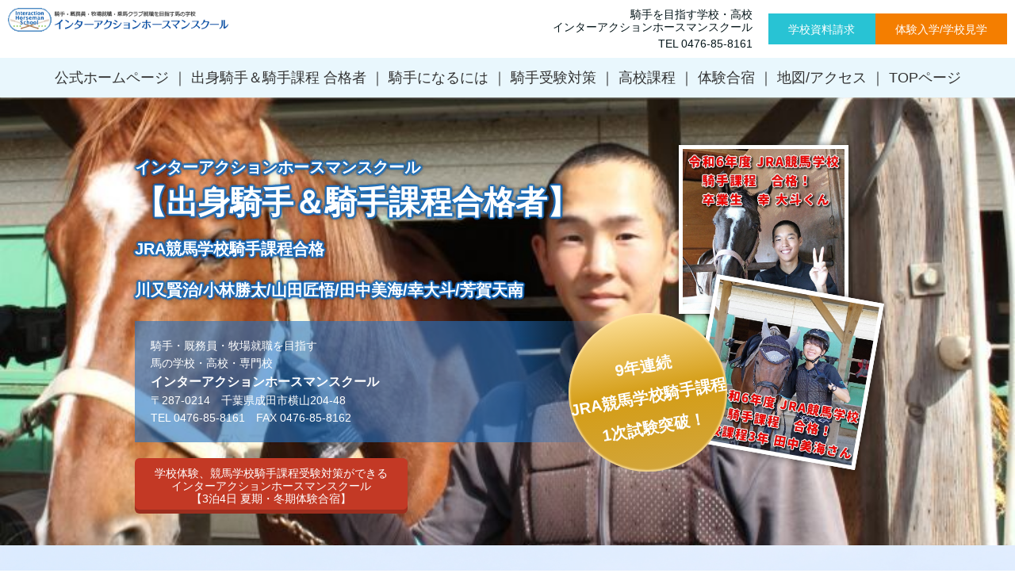

--- FILE ---
content_type: text/html; charset=UTF-8
request_url: https://jockey-school.com/passing
body_size: 13743
content:
<!DOCTYPE html>
<html>
<head prefix="og: http://ogp.me/ns# fb: http://ogp.me/ns/fb# website: http://ogp.me/ns/website#"><meta charset="utf-8">
<title>歴代騎手合格者｜騎手を目指す学校・高校｜合格率・合格者数で確かな実績</title>
<meta name="description" content="JRA騎手合格率・合格者数で確かな実績！騎手を目指す学校「インターアクションホースマンスクール」の競馬学校騎手課程歴代合格実績。JRA競馬学校騎手課程合格者を令和5年（42期）2年（39期）平成28年（35期）26年（33期）に輩出！">
<meta name="viewport" content="width=device-width, initial-scale=1">
<link href="//assets.peraichi.com/template_root/v2/template_files/css/style.css?1769045481" rel="stylesheet">
<link href="//assets.peraichi.com/template_root/v2/template_files/css/template-seminar.css?1769045481" rel="stylesheet">

<script src="//assets.peraichi.com/js/const_common.js"></script><script src="//assets.peraichi.com/js/const_env.js"></script><script src="//webfont.fontplus.jp/accessor/script/fontplus.js?5qoPx6QyJ8k%3D&aa=1" charset="utf-8"></script>
<link rel="icon" href="https://cdn.peraichi.com/userData/5f88c906-b1c0-41ee-9f0a-2ceb0a000054/img/5f8a6d23771f5/original.png">

<meta property="og:image" content="https://cdn.peraichi.com/userData/5f88c906-b1c0-41ee-9f0a-2ceb0a000054/img/627de57acb0b2/original.jpg">
<meta property="og:url" content="https://jockey-school.com/successfulcandidate">
<meta property="og:title" content="騎手合格者｜騎手を目指す学校・高校｜競馬学校騎手課程合格を目指す！">
<meta property="og:site_name" content="騎手合格者｜騎手を目指す学校・高校｜競馬学校騎手課程合格を目指す！">
<meta property="og:type" content="website">
<meta property="og:description" content="近年合格率・合格者で確かな実績！騎手を目指す学校「インターアクションホースマンスクール」の競馬学校騎手課程合格実績。JRA競馬学校騎手課程合格者を令和2年（39期）平成28年（35期）平成26年（33期）に輩出！">
<meta name="twitter:card" content="summary_large_image">
<meta name="twitter:site" content="@interaction_h_s"><script type="text/javascript" src="//assets.peraichi.com/js/libs/lazysizes.min.js?1769045480"></script><script type="text/javascript" src="//assets.peraichi.com/js/lazyLoad.js?1769045479"></script><script type="text/javascript" src="//assets.peraichi.com/cjs/dist/peraichi_setting.js?1769045797"></script>
<meta name="google-site-verification" content="xUhoQl3IcONvrOC_eyMua8vmWCvsICrBLJ7P2Wwy6aw">

<link rel="canonical" href="https://jockey-school.com/passing/" /></head>
  <body class="theme-base theme-seminar template-theme-default fp_default" data-template-name="seminar" style="overflow: auto; padding-top: 279px;" data-is-initial-val-of-template-theme="0" data-is-available-on-template-theme="true">
        <div class="s_navigation_fixed p-header-fixed p-header-nav-floating-btn p-header-nav-floating-btn--v2 pera1-section block" data-structure="b-premium-header-nav-floating-btn--fixed" data-block-name="フローティングメニュー（PC上部固定/スマホ上下固定）" id="section-88" data-optional-block-settings-key="0">
  <div class="only-edit u-align-center"><i class="fa fa-info-circle"></i>このブロックは画面サイズによって見た目が変化する特殊なブロックです<br>※編集・削除ができる項目も画面サイズによって異なります<br><br>詳細はヘルプページの「フローティングメニューブロックの編集」をご確認ください</div>
  <div class="p-header-nav-floating-btn__top grid-wrapper grid-wrapper--lg">
    <div class="p-header-nav-floating-btn__top-outer-row">
      <div class="p-header-nav-floating-btn__top-btns">
        <div class="p-header-nav-floating-btn__top-btns-row">
          <div class="p-header-nav-floating-btn__text-pc u-prmd">
            <div class="u-mbxs pera1-removable" style="">
              <div data-structure="e-text" data-custom-pc-fontsize="14px" class="pera1-editable">騎手を目指す学校・高校<br>インターアクションホースマンスクール</div>
            </div>
            <div class="pera1-removable" style="">
              <div data-structure="e-text" class="pera1-editable font-size-14px">TEL 0476-85-8161</div>
            </div>
          </div>
          <div class="p-header-nav-floating-btn__editable-btn pera1-removable">
            <div class="c-btn c-btn--sm"><a class="pera1-editable" href="https://interaction-school.com/contact" data-structure="e-btn" target="_self">学校資料請求</a>
            </div>
          </div>
          <div class="p-header-nav-floating-btn__editable-btn pera1-removable">
            <div class="c-btn c-btn--sm"><a class="pera1-editable" href="https://interaction-school.com/exp" data-structure="e-btn" style="background-color:rgb(244, 126, 0);" target="_self">体験入学/学校見学</a>
            </div>
          </div>
          <div class="p-header-nav-floating-btn__sp-icon-btn pera1-removable" style="">
            <div class="c-img c-img--responsive c-img--responsive-v"><div class="pera1-clip-image" data-image-clip-container="" style="max-width: 50px;width: 100%;margin: 0 auto;overflow: hidden;">
                    <figure style="position: relative;padding-top: 100%;overflow: hidden;">
                        <a href="https://twitter.com/interaction_h_s" target="_self"><img src="//cdn.peraichi.com/template_files/library/sns_icons/007-twitter-org-blue/original.png" class="pera1-editable" style="position: absolute;top: 0;left: 0;display: block;width: 100%;height: 100%;opacity: 0;" data-structure="e-img" alt="" data-clip-image-origin="" data-image-clip-settings="{&quot;x&quot;: 0, &quot;y&quot;: 0, &quot;scale&quot;: 0.65, &quot;type&quot;: &quot;origin&quot;}"></a>
                        <div data-image-clip-viewer="" style="position: absolute;top: 50%;left: 50%;display: block;width: 100%;padding-top: 100%;margin: 0 auto;background-image: url(//cdn.peraichi.com/template_files/library/sns_icons/007-twitter-org-blue/original.png);background-position: center;background-size: cover;background-repeat: no-repeat;transform: translate(-50%, -50%) scale(0.65);transform-origin: center;pointer-events: none;"></div>
                        <div data-image-clip-spacer="" style="width: 100%;height: 100%;margin-top: -100%;">
                            <img src="//cdn.peraichi.com/template_files/library/sns_icons/007-twitter-org-blue/original.png" style="display: block;opacity: 0;pointer-events: none;">
                        </div>
                    </figure>
                </div>
            </div>
          </div>
        </div>
      </div>
    </div>
  </div>
  <div class="p-header p-header-nav-floating-btn__bottom">
    <div class="section">
      <div class="m_navigation p-m_navigation u-align-center pera1-editable" data-pera1-type="navigation" data-bgcolor="#e9f7fd" style="text-align: center; background-color: rgb(233, 247, 253);">
        <div class="grid-wrapper grid-wrapper--lg p-navigation__wrapper">
          <div class="p-navigation row middle-xs">
            <div class="c-inner c-inner--vertical c-inner--one-elem c-inner-sp--sm">
              <div class="navigationHeader p-navigationHeader col-xs-12 col-md">
                <div class="p-header__nav-heading p-header__logo c-img c-img--responsive u-align-left pera1-removable"><img class="pera1-editable" src="//cdn.peraichi.com/userData/5f88c906-b1c0-41ee-9f0a-2ceb0a000054/img/5f89a5151aafe/original.png" alt="学校ロゴ" data-structure="e-img" style="">
                </div>
              </div>
              <div class="btn_navigationToggle p-btn_navigationToggle"><i class="fa"></i></div>
            </div>
            <ul class="m_navigationMenu p-m_navigationMenu col-xs-12 col-md u-fslg font-size-18px" data-textcolor="#333" style="color: rgb(51, 51, 51);" data-separation="bar"><li><a href="https://interaction-school.com/" target="_blank">公式ホームページ</a></li><li><a href="" target="_self">出身騎手＆騎手課程 合格者</a></li><li><a href="https://jockey-school.com/debut" target="_self">騎手になるには</a></li><li><a href="https://jockey-school.com/measures" target="_self">騎手受験対策</a></li><li><a href="#section-91" target="_self">高校課程</a></li><li><a href="#section-92" target="_self">体験合宿</a></li><li><a href="#section-93" target="_self">地図/アクセス</a></li><li><a href="https://jockey-school.com" target="_self">TOPページ</a></li></ul>
          </div>
        </div>
      </div>
    </div>
  </div>
</div><div class="pera1-section block" data-structure="b-main-multi-photo" data-block-name="メイン(写真複数)" id="section-52" data-optional-block-settings-key="1">
  <div class="c-bg-img c-bg-img--cover pera1-bg-editable" style="background-image: url(&quot;//cdn.peraichi.com/userData/5f88c906-b1c0-41ee-9f0a-2ceb0a000054/img/6352357ade6e0/original.JPG&quot;); background-repeat: no-repeat; background-position: 100% 37.316%; background-size: cover;" data-bg-key="0" data-bgcolor="">
    <div class="c-wrapper">
      <div class="p-main c-inner c-inner--xl c-inner--vertical">
        <div class="p-main-multi-photo">
          <div class="p-main-multi-photo__heading c-heading c-heading--lg pera1-removable">
            <h2 data-custom-sp-fontsize="22px" data-structure="e-heading" class="pera1-editable"><div><span data-custom-pc-fontsize="20px" data-custom-sp-fontsize="14px"><strong>インターアクション</strong><strong>ホースマンスクール</strong></span><br><span style="font-size: 24px;" data-custom-pc-fontsize="40px" data-custom-sp-fontsize="24px"><strong>【出身騎手＆騎手課程合格者】<br><span data-custom-pc-fontsize="20px" data-custom-sp-fontsize="14px">JRA競馬学校騎手課程合格<br>川又賢治/小林勝太/山田匠悟/田中美海/幸大斗/芳賀天南</span></strong></span></div></h2>
          </div>
          <div class="p-main-multi-photo__photo pera1-removable">
            <div class="c-img c-img--responsive"><div class="pera1-clip-image" data-image-clip-container="" style="max-width: 1000px;width: 100%;margin: 0 auto;overflow: hidden;">
                <figure style="position: relative;padding-top: 100%;overflow: hidden;">
                    <img src="//cdn.peraichi.com/userData/5f88c906-b1c0-41ee-9f0a-2ceb0a000054/img/65320a3743710/original.jpg" class="pera1-editable" style="position: absolute;top: 0;left: 0;display: block;width: 100%;height: 100%;opacity: 0;" data-structure="e-img" alt="幸大斗" data-clip-image-origin="" data-image-clip-settings="{&quot;x&quot;:0,&quot;y&quot;:0,&quot;scale&quot;:&quot;1.55&quot;,&quot;round&quot;:0,&quot;roundType&quot;:&quot;circle&quot;,&quot;type&quot;:&quot;origin&quot;,&quot;frame&quot;:&quot;aspect&quot;,&quot;orient&quot;:&quot;square&quot;,&quot;aspect&quot;:&quot;4:3&quot;}">
                    <div data-image-clip-viewer="" style="position: absolute;top: 50%;left: 50%;display: block;width: 100%;padding-top: 66.7%;margin: 0 auto;background-image: url(//cdn.peraichi.com/userData/5f88c906-b1c0-41ee-9f0a-2ceb0a000054/img/65320a3743710/original.jpg);background-position: center;background-size: 100% auto;background-repeat: no-repeat;transform: translate(-50%, -50%) scale(1.55);transform-origin: center;pointer-events: none;"></div>
                    <div data-image-clip-spacer="" style="width: 100%;height: 100%;margin-top: -100%;">
                        <img src="//cdn.peraichi.com/userData/5f88c906-b1c0-41ee-9f0a-2ceb0a000054/img/65320a3743710/original.jpg" style="display: block;opacity: 0;pointer-events: none;">
                    </div>
                </figure>
            </div>
            </div>
          </div>
          <div class="p-main-multi-photo__photo p-main-multi-photo__photo--bottom pera1-removable">
            <div class="c-img c-img--responsive"><div class="pera1-clip-image" data-image-clip-container="" style="max-width: 1000px;width: 100%;margin: 0 auto;overflow: hidden;">
                <figure style="position: relative;padding-top: 100%;overflow: hidden;">
                    <img src="//cdn.peraichi.com/userData/5f88c906-b1c0-41ee-9f0a-2ceb0a000054/img/65320a3741809/original.jpg" class="pera1-editable" style="position: absolute;top: 0;left: 0;display: block;width: 100%;height: 100%;opacity: 0;" data-structure="e-img" alt="田中美海" data-clip-image-origin="" data-image-clip-settings="{&quot;x&quot;:35,&quot;y&quot;:2,&quot;scale&quot;:&quot;1.5&quot;,&quot;round&quot;:0,&quot;roundType&quot;:&quot;circle&quot;,&quot;type&quot;:&quot;origin&quot;,&quot;frame&quot;:&quot;aspect&quot;,&quot;orient&quot;:&quot;square&quot;,&quot;aspect&quot;:&quot;4:3&quot;}">
                    <div data-image-clip-viewer="" style="position: absolute;top: 50%;left: 50%;display: block;width: 100%;padding-top: 66.7%;margin: 0 auto;background-image: url(//cdn.peraichi.com/userData/5f88c906-b1c0-41ee-9f0a-2ceb0a000054/img/65320a3741809/original.jpg);background-position: center;background-size: 100% auto;background-repeat: no-repeat;transform: translate(-44.243421052631575%, -49.50682553460112%) scale(1.5);transform-origin: center;pointer-events: none;"></div>
                    <div data-image-clip-spacer="" style="width: 100%;height: 100%;margin-top: -100%;">
                        <img src="//cdn.peraichi.com/userData/5f88c906-b1c0-41ee-9f0a-2ceb0a000054/img/65320a3741809/original.jpg" style="display: block;opacity: 0;pointer-events: none;">
                    </div>
                </figure>
            </div>
            </div>
          </div>
          <div class="p-main-multi-photo__body">
            <div class="p-main-multi-photo__text-bg c-inner c-inner--one-elem pera1-removable">
              <div class="p-main-multi-photo__text">
                <div data-structure="e-text" class="pera1-editable"><span data-custom-sp-fontsize="12px">騎手・厩務員・牧場就職を目指す</span><br><span data-custom-sp-fontsize="12px">馬の学校・高校・専門校</span><br><span data-custom-pc-fontsize="16px" data-custom-sp-fontsize="14px"><strong>インターアクションホースマンスクール</strong></span><br><span data-custom-sp-fontsize="12px">〒287-0214　千葉県成田市横山204-48</span><br><span data-custom-sp-fontsize="12px">TEL 0476-85-8161　FAX 0476-85-8162</span><br></div>
              </div>
            </div>
            <div class="p-main-multi-photo__badge u-align-center">
              <div class="p-main-multi-photo__badge-text u-fsxxxxl">
                <div data-custom-sp-fontsize="16px" data-structure="e-text" class="pera1-editable"><div><span data-custom-pc-fontsize="20px" data-custom-sp-fontsize="16px"><strong>9年連続<br>JRA競馬学校騎手課程<br>1次試験突破！</strong></span></div></div>
              </div>
            </div>
            <div class="p-main-multi-photo__btn c-btn c-btn--lg c-btn--primary u-inline-block pera1-removable"><a class="pera1-editable font-size-14px" href="https://interaction-school.com/camp" data-structure="e-btn" target="_self" style="background-color: rgb(195, 57, 37);" data-custom-font-size="14px" data-origin-font-size="20px">学校体験、競馬学校騎手課程受験対策ができる<br>インターアクションホースマンスクール<br>【3泊4日 夏期・冬期体験合宿】</a>
            </div>
          </div>
        </div>
      </div>
    </div>
  </div>
</div>
        
        
        <div class="pera1-section block" data-structure="b-article-img-left--bg-light" data-block-name="左画像(背景画像あり・明)" id="section-22" data-optional-block-settings-key="2">
  <div class="c-bg-overlay c-bg-overlay--light c-bg-img c-bg-img--cover pera1-bg-editable" style="background-image: url(&quot;//cdn.peraichi.com/userData/5f88c906-b1c0-41ee-9f0a-2ceb0a000054/img/5f88fd42b03fe/original.jpg&quot;); background-repeat: no-repeat; background-position: center center; background-size: cover;" data-bg-key="1" data-custom-sp-bgimg="">
    <div class="c-wrapper">
      <div class="c-inner c-inner--lg c-inner--vertical">
        <div class="c-heading c-heading--block-main u-mbmd pera1-removable">
          <h2 data-structure="e-heading" data-custom-sp-fontsize="18px" class="pera1-editable"><span data-custom-sp-fontsize="16px"><strong><span data-custom-pc-fontsize="24px">馬の学校・高校</span></strong></span><br><span data-custom-sp-fontsize="16px"><strong><span data-custom-pc-fontsize="24px">インターアクションホースマンスクールについて</span></strong></span></h2>
        </div>
        <div class="grid-wrapper grid-wrapper--full">
          <div class="row row-item-gutter--lg">
            <div class="col-xs-12 col-sm-5 basis-auto-sm u-align-center u-mbmd pera1-removable">
              <div class="c-img c-img--responsive"><img class="pera1-editable" src="//cdn.peraichi.com/userData/5f88c906-b1c0-41ee-9f0a-2ceb0a000054/img/601c75381abee/original.png" alt="馬の学校・高校インターアクションホースマンスクール" data-structure="e-img">
              </div>
            </div>
            <div class="col-xs-12 col-sm">
              <div class="u-mbmd p-article-lead-text pera1-removable">
                <div data-structure="e-text" class="pera1-editable"><strong>騎手 厩務員 牧場就職を目指す馬の学校 高校</strong></div>
              </div>
              
              <div class="u-mbmd p-article-main-text pera1-removable">
                <div data-custom-sp-fontsize="12px" data-structure="e-text" class="pera1-editable"><div>・令和6年度2名を含む、JRA競馬学校騎手課程合格実績<br>・特別講師の現役JRA騎手・調教師、常勤講師の元騎手が指導<br>・競馬の牧場ナリタファームに併設された実践的な環境<br>・所有競走馬、預託競走馬が常時10頭以上在厩<br>・学校施設内に学生寮を完備<br>・現役JRA調教師が指導するJRA厩務員受験指導方針<br>・引退競走馬で国体準優勝、全日本馬術大会出場</div></div>
              </div>
              <div class="c-btn u-mbmd center-xs start-sm pera1-removable"><a class="pera1-editable font-size-16px" href="https://interaction-school.com/" data-structure="e-btn" target="_self" data-custom-font-size="16px" data-origin-font-size="16px">インターアクションホースマンスクール<br>ホームページ</a>
              </div>
            </div>
          </div>
        </div>
      </div>
    </div>
  <div style="background-image: url(//cdn.peraichi.com/userData/5f88c906-b1c0-41ee-9f0a-2ceb0a000054/img/5f88fd42b03fe/original.jpg);" data-custom-sp-bgimg-target=""></div></div>
</div><div class="pera1-section block" data-structure="b-heading" data-block-name="見出し(背景画像)" id="section-66" data-optional-block-settings-key="3">
  <div class="c-bg-img c-bg-img--cover pera1-bg-editable" style="background-image: url(//cdn.peraichi.com/template_root/v2/s3bucket/images/default/im_scenery_sky.jpg)" data-bg-key="2">
    <div class="c-wrapper c-wrapper--no-gutter u-align-center">
      <div class="c-heading c-inner c-inner--one-elem">
        <h2 data-structure="e-heading" data-custom-sp-fontsize="18px" class="pera1-editable"><span data-custom-sp-fontsize="18px"><strong>インターアクションホースマンスクール</strong></span><br><span data-custom-sp-fontsize="18px"><strong>出身騎手＆競馬学校 騎手課程 歴代合格者</strong></span></h2>
      </div>
    </div>
  </div>
</div><div class="pera1-section block" data-structure="b-heading-has-shoulder" data-block-name="小見出し" id="section-100" data-optional-block-settings-key="4">
  <div class="c-bg-img c-bg-img--cover pera1-bg-editable" data-bg-key="3">
    <div class="c-wrapper">
      <div class="p-heading__inner">
        <div class="u-color-light u-fssm pera1-removable">
          <div data-structure="e-text" class="pera1-editable"><div>9年連続JRA競馬学校騎手課程1次試験突破！近年で6名の合格者！</div></div>
        </div>
        <div class="c-heading c-heading--bdr-btm pera1-removable">
          <h2 data-structure="e-heading" class="pera1-editable"><span data-custom-sp-fontsize="18px">少人数による騎手受験対策で近年高い合格率と確かな実績！</span></h2>
        </div>
      </div>
    </div>
  </div>
</div><div class="pera1-section block" data-structure="b-article-img-left--bg-light" data-block-name="左画像(背景画像あり・明)" id="section-67" data-optional-block-settings-key="5">
  <div class="c-bg-overlay c-bg-overlay--light c-bg-img c-bg-img--cover pera1-bg-editable" style="background-image: url(&quot;//cdn.peraichi.com/userData/5f88c906-b1c0-41ee-9f0a-2ceb0a000054/img/5f88fd42b03fe/original.jpg&quot;); background-repeat: no-repeat; background-position: center center; background-size: cover;" data-bg-key="4">
    <div class="c-wrapper">
      <div class="c-inner c-inner--lg c-inner--vertical">
        <div class="c-heading c-heading--block-main u-mbmd pera1-removable">
          <h2 data-custom-sp-fontsize="18px" data-structure="e-heading" class="pera1-editable"><div><span style="color: #ffffff;" data-custom-sp-fontsize="18px"><span data-custom-pc-fontsize="24px">令和6年度 JRA競馬学校 騎手課程 合格</span>　</span><br><span data-custom-sp-fontsize="18px">田中 美海 さん</span></div></h2>
        </div>
        <div class="grid-wrapper grid-wrapper--full">
          <div class="row row-item-gutter--lg">
            <div class="col-xs-12 col-sm-5 basis-auto-sm u-align-center u-mbmd pera1-removable">
              <div class="c-img c-img--responsive"><img class="pera1-editable" src="//cdn.peraichi.com/userData/5f88c906-b1c0-41ee-9f0a-2ceb0a000054/img/6532078e62dc0/original.jpg" alt="田中美海" data-structure="e-img" style="">
              </div>
            </div>
            <div class="col-xs-12 col-sm">
              <div class="u-mbmd p-article-lead-text pera1-removable">
                <div data-custom-pc-fontsize="16px" data-structure="e-text" class="pera1-editable"><div><span style="color: #c13a2c;"><strong>令和6年度<br>JRA競馬学校 騎手課程（43期） 合格</strong></span></div></div>
              </div>
              
              <div class="u-mbmd p-article-main-text pera1-removable">
                <div data-custom-pc-fontsize="16px" data-custom-sp-fontsize="14px" data-structure="e-text" class="pera1-editable"><div><span data-custom-pc-fontsize="14px" data-custom-sp-fontsize="12px">2021年</span><br><span data-custom-pc-fontsize="14px" data-custom-sp-fontsize="12px">　本校の高校課程入学</span><br><span data-custom-pc-fontsize="14px" data-custom-sp-fontsize="12px">2023年　</span><br><span data-custom-pc-fontsize="14px" data-custom-sp-fontsize="12px">　JRA競馬学校騎手課程合格（高校課程3年次）</span><br><span data-custom-pc-fontsize="14px" data-custom-sp-fontsize="12px">2024年<br>　JRA競馬学校騎手課程入学（43期）</span></div></div>
              </div>
              <div class="c-btn u-mbmd center-xs start-sm pera1-removable"><a class="pera1-editable" href="https://interaction-school.com/info/%e7%94%b0%e4%b8%ad%e7%be%8e%e6%b5%b7%e3%81%95%e3%82%93-%e4%bb%a4%e5%92%8c6%e5%b9%b4%e5%ba%a6-jra-%e7%ab%b6%e9%a6%ac%e5%ad%a6%e6%a0%a1-%e9%a8%8e%e6%89%8b%e8%aa%b2%e7%a8%8b-%e7%ac%ac43%e6%9c%9f%e7%94%9f" data-structure="e-btn" target="_self">JRA競馬学校 騎手課程 合格 田中美海さん<br>（スクールブログへ）</a>
              </div>
            </div>
          </div>
        </div>
      </div>
    </div>
  </div>
</div><div class="pera1-section block" data-structure="b-article-img-left--bg-light" data-block-name="左画像(背景画像あり・明)" data-optional-block-settings-key="6" id="section-104">
  <div class="c-bg-overlay c-bg-overlay--light c-bg-img c-bg-img--cover pera1-bg-editable" style="background-image: url(&quot;//cdn.peraichi.com/userData/5f88c906-b1c0-41ee-9f0a-2ceb0a000054/img/5f88fd42b03fe/original.jpg&quot;); background-repeat: no-repeat; background-position: center center; background-size: cover;" data-bg-key="5">
    <div class="c-wrapper">
      <div class="c-inner c-inner--lg c-inner--vertical">
        <div class="c-heading c-heading--block-main u-mbmd pera1-removable">
          <h2 data-custom-sp-fontsize="18px" data-structure="e-heading" class="pera1-editable"><div><span style="color: #ffffff;" data-custom-sp-fontsize="18px"><span data-custom-pc-fontsize="24px">令和6年度 JRA競馬学校 騎手課程 合格</span>　</span><br><span data-custom-sp-fontsize="18px">幸　大斗 くん</span></div></h2>
        </div>
        <div class="grid-wrapper grid-wrapper--full">
          <div class="row row-item-gutter--lg">
            <div class="col-xs-12 col-sm-5 basis-auto-sm u-align-center u-mbmd pera1-removable">
              <div class="c-img c-img--responsive"><img class="pera1-editable" src="//cdn.peraichi.com/userData/5f88c906-b1c0-41ee-9f0a-2ceb0a000054/img/6532078e6144b/original.jpg" alt="幸大斗" data-structure="e-img" style="">
              </div>
            </div>
            <div class="col-xs-12 col-sm">
              <div class="u-mbmd p-article-lead-text pera1-removable">
                <div data-custom-pc-fontsize="16px" data-structure="e-text" class="pera1-editable"><div><span style="color: #c13a2c;"><strong>令和6年度<br>JRA競馬学校 騎手課程（43期） 合格</strong></span></div></div>
              </div>
              
              <div class="u-mbmd p-article-main-text pera1-removable">
                <div data-custom-pc-fontsize="16px" data-custom-sp-fontsize="14px" data-structure="e-text" class="pera1-editable"><div><span data-custom-pc-fontsize="14px" data-custom-sp-fontsize="12px">2022年</span><br><span data-custom-pc-fontsize="14px" data-custom-sp-fontsize="12px">　本校の1年課程入学</span><br><span data-custom-pc-fontsize="14px" data-custom-sp-fontsize="12px">2023年<br>　本校1年課程卒業　</span><br><span data-custom-pc-fontsize="14px" data-custom-sp-fontsize="12px">　JRA競馬学校騎手課程合格</span><br><span data-custom-pc-fontsize="14px" data-custom-sp-fontsize="12px">2024年<br>　JRA競馬学校騎手課程入学（43期）</span></div></div>
              </div>
              <div class="c-btn u-mbmd center-xs start-sm pera1-removable"><a class="pera1-editable" href="https://interaction-school.com/info/%e5%b9%b8%e5%a4%a7%e6%96%97%e3%81%8f%e3%82%93-%e4%bb%a4%e5%92%8c5%e5%b9%b4%e5%ba%a6-jra-%e7%ab%b6%e9%a6%ac%e5%ad%a6%e6%a0%a1-%e9%a8%8e%e6%89%8b%e8%aa%b2%e7%a8%8b-%e7%ac%ac42%e6%9c%9f" data-structure="e-btn" target="_self">JRA競馬学校 騎手課程 合格 幸大斗くん<br>（スクールブログへ）</a>
              </div>
            </div>
          </div>
        </div>
      </div>
    </div>
  </div>
</div><div class="pera1-section block" data-structure="b-article-img-left--bg-light" data-block-name="左画像(背景画像あり・明)" data-optional-block-settings-key="7" id="section-105">
  <div class="c-bg-overlay c-bg-overlay--light c-bg-img c-bg-img--cover pera1-bg-editable" style="background-image: url(&quot;//cdn.peraichi.com/userData/5f88c906-b1c0-41ee-9f0a-2ceb0a000054/img/5f88fd42b03fe/original.jpg&quot;); background-repeat: no-repeat; background-position: center center; background-size: cover;" data-bg-key="6">
    <div class="c-wrapper">
      <div class="c-inner c-inner--lg c-inner--vertical">
        <div class="c-heading c-heading--block-main u-mbmd pera1-removable">
          <h2 data-custom-sp-fontsize="18px" data-structure="e-heading" class="pera1-editable"><div><span style="color: #ffffff;" data-custom-sp-fontsize="18px"><span data-custom-pc-fontsize="24px">令和5年度 JRA競馬学校 騎手課程 合格</span>　</span><br><span data-custom-sp-fontsize="18px">山田　匠悟 くん</span></div></h2>
        </div>
        <div class="grid-wrapper grid-wrapper--full">
          <div class="row row-item-gutter--lg">
            <div class="col-xs-12 col-sm-5 basis-auto-sm u-align-center u-mbmd pera1-removable">
              <div class="c-img c-img--responsive"><img class="pera1-editable" src="//cdn.peraichi.com/userData/5f88c906-b1c0-41ee-9f0a-2ceb0a000054/img/6352357ade6e0/original.JPG" alt="山田匠悟" data-structure="e-img" style="">
              </div>
            </div>
            <div class="col-xs-12 col-sm">
              <div class="u-mbmd p-article-lead-text pera1-removable">
                <div data-structure="e-text" data-custom-pc-fontsize="16px" class="pera1-editable"><span style="color: rgb(193, 58, 44);" data-mce-style="color: #c13a2c;"><strong>令和5年度<br>JRA競馬学校 騎手課程（42期） 合格</strong></span></div>
              </div>
              
              <div class="u-mbmd p-article-main-text pera1-removable">
                <div data-structure="e-text" data-custom-pc-fontsize="16px" data-custom-sp-fontsize="14px" class="pera1-editable"><span data-custom-pc-fontsize="14px" data-custom-sp-fontsize="12px">2020年</span><br><span data-custom-pc-fontsize="14px" data-custom-sp-fontsize="12px">　本校の高校課程入学</span><br><span data-custom-pc-fontsize="14px" data-custom-sp-fontsize="12px">2022年　</span><br><span data-custom-pc-fontsize="14px" data-custom-sp-fontsize="12px">　JRA競馬学校騎手課程合格（高校課程3年次）</span><br><span data-custom-pc-fontsize="14px" data-custom-sp-fontsize="12px">2023年<br>　JRA競馬学校騎手課程入学（42期）</span><br></div>
              </div>
              <div class="c-btn u-mbmd center-xs start-sm pera1-removable"><a class="pera1-editable" href="https://interaction-school.com/info/%e5%b1%b1%e7%94%b0%e5%8c%a0%e6%82%9f%e3%81%8f%e3%82%93-%e4%bb%a4%e5%92%8c5%e5%b9%b4%e5%ba%a6-jra-%e7%ab%b6%e9%a6%ac%e5%ad%a6%e6%a0%a1-%e9%a8%8e%e6%89%8b%e8%aa%b2%e7%a8%8b-%e7%ac%ac42%e6%9c%9f%e7%94%9f" data-structure="e-btn" target="_self">JRA競馬学校 騎手課程 合格 山田匠悟くん<br>（スクールブログへ）</a>
              </div>
            </div>
          </div>
        </div>
      </div>
    </div>
  </div>
</div><div class="pera1-section block" data-structure="b-article-img-left--bg-light" data-block-name="左画像(背景画像あり・明)" id="section-103" data-optional-block-settings-key="8">
  <div class="c-bg-overlay c-bg-overlay--light c-bg-img c-bg-img--cover pera1-bg-editable" style="background-image: url(&quot;//cdn.peraichi.com/userData/5f88c906-b1c0-41ee-9f0a-2ceb0a000054/img/5f88fd42b03fe/original.jpg&quot;); background-repeat: no-repeat; background-position: center center; background-size: cover;" data-bg-key="7">
    <div class="c-wrapper">
      <div class="c-inner c-inner--lg c-inner--vertical">
        <div class="c-heading c-heading--block-main u-mbmd pera1-removable">
          <h2 data-structure="e-heading" data-custom-sp-fontsize="18px" class="pera1-editable"><span data-custom-sp-fontsize="18px">JRA 小林 勝太 騎手（美浦TC所属）</span></h2>
        </div>
        <div class="grid-wrapper grid-wrapper--full">
          <div class="row row-item-gutter--lg">
            <div class="col-xs-12 col-sm-5 basis-auto-sm u-align-center u-mbmd pera1-removable">
              <div class="c-img c-img--responsive"><img class="pera1-editable" src="//cdn.peraichi.com/userData/5f88c906-b1c0-41ee-9f0a-2ceb0a000054/img/64095c918cf6a/original.JPG" alt="小林勝太騎手" data-structure="e-img" style="">
              </div>
            </div>
            <div class="col-xs-12 col-sm">
              <div class="u-mbmd p-article-lead-text pera1-removable">
                <div data-structure="e-text" data-custom-pc-fontsize="16px" class="pera1-editable"><span style="color: rgb(193, 58, 44);" data-mce-style="color: #c13a2c;"><strong>令和2年度<br>JRA競馬学校 騎手課程（39期） 合格</strong></span></div>
              </div>
              
              <div class="u-mbmd p-article-main-text pera1-removable">
                <div data-structure="e-text" data-custom-pc-fontsize="16px" data-custom-sp-fontsize="14px" class="pera1-editable"><span data-custom-pc-fontsize="14px" data-custom-sp-fontsize="12px">2018年</span><br><span data-custom-pc-fontsize="14px" data-custom-sp-fontsize="12px">　本校の高校課程入学</span><br><span data-custom-pc-fontsize="14px" data-custom-sp-fontsize="12px">2019年　</span><br><span data-custom-pc-fontsize="14px" data-custom-sp-fontsize="12px">　JRA競馬学校騎手課程合格（高校課程2年次）</span><br><span data-custom-pc-fontsize="14px" data-custom-sp-fontsize="12px">2020年<br>　JRA競馬学校騎手課程入学（39期）<br>2022年　<br>　JRA競馬学校騎手課程卒業<br>　アイルランド大使特別賞を受賞　<br>　騎手デビュー/ＪＲＡ初勝利（アメトリーチェ号）</span><br></div>
              </div>
              <div class="c-btn u-mbmd center-xs start-sm pera1-removable"><a class="pera1-editable" href="https://interaction-school.com/info/%e5%b0%8f%e6%9e%97%e5%8b%9d%e5%a4%aa%e3%81%8f%e3%82%93-%e4%bb%a4%e5%92%8c2%e5%b9%b4%e5%ba%a6-jra-%e7%ab%b6%e9%a6%ac%e5%ad%a6%e6%a0%a1-%e9%a8%8e%e6%89%8b%e8%aa%b2%e7%a8%8b-%e7%ac%ac39%e6%9c%9f%e7%94%9f" data-structure="e-btn" target="_self">JRA競馬学校 騎手課程 合格 小林 勝太 くん<br>（スクールブログへ）</a>
              </div>
            </div>
          </div>
        </div>
      </div>
    </div>
  </div>
</div><div class="pera1-section block" data-structure="b-article-img-left--bg-light" data-block-name="左画像(背景画像あり・明)" id="section-70" data-optional-block-settings-key="9">
  <div class="c-bg-overlay c-bg-overlay--light c-bg-img c-bg-img--cover pera1-bg-editable" style="background-image: url(&quot;//cdn.peraichi.com/userData/5f88c906-b1c0-41ee-9f0a-2ceb0a000054/img/5f88fd42b03fe/original.jpg&quot;); background-repeat: no-repeat; background-position: center center; background-size: cover;" data-bg-key="8">
    <div class="c-wrapper">
      <div class="c-inner c-inner--lg c-inner--vertical">
        <div class="c-heading c-heading--block-main u-mbmd pera1-removable">
          <h2 data-structure="e-heading" data-custom-sp-fontsize="16px" class="pera1-editable"><span data-custom-sp-fontsize="18px">JRA 川又 賢治 騎手（栗東TC所属）</span></h2>
        </div>
        <div class="grid-wrapper grid-wrapper--full">
          <div class="row row-item-gutter--lg">
            <div class="col-xs-12 col-sm-5 basis-auto-sm u-align-center u-mbmd pera1-removable">
              <div class="c-img c-img--responsive"><img class="pera1-editable" src="//cdn.peraichi.com/userData/5f88c906-b1c0-41ee-9f0a-2ceb0a000054/img/6229de1e9c5e4/original.JPG" alt="川又賢治騎手" data-structure="e-img" style="">
              </div>
            </div>
            <div class="col-xs-12 col-sm">
              <div class="u-mbmd p-article-lead-text pera1-removable">
                <div data-structure="e-text" data-custom-pc-fontsize="16px" class="pera1-editable"><span style="color: rgb(193, 58, 44);" data-mce-style="color: #c13a2c;"><strong>平成26年度<br>JRA競馬学校 騎手課程 （33期）合格</strong></span></div>
              </div>
              
              <div class="u-mbmd p-article-main-text pera1-removable">
                <div data-structure="e-text" data-custom-pc-fontsize="16px" data-custom-sp-fontsize="14px" class="pera1-editable"><span data-custom-pc-fontsize="14px" data-custom-sp-fontsize="12px">2013年</span><br><span data-custom-pc-fontsize="14px" data-custom-sp-fontsize="12px">　本校の高校課程入学</span><br><span data-custom-pc-fontsize="14px" data-custom-sp-fontsize="12px">　JRA競馬学校騎手課程合格（高校課程1年次）</span><br><span data-custom-pc-fontsize="14px" data-custom-sp-fontsize="12px">2014年　</span><br><span data-custom-pc-fontsize="14px" data-custom-sp-fontsize="12px">　JRA競馬学校騎手課程入学（33期）</span><br><span data-custom-pc-fontsize="14px" data-custom-sp-fontsize="12px">2017年　</span><br><span data-custom-pc-fontsize="14px" data-custom-sp-fontsize="12px">　JRA競馬学校騎手課程卒業</span><br><span data-custom-pc-fontsize="14px" data-custom-sp-fontsize="12px">　アイルランド大使特別賞を受賞　</span><br><span data-custom-pc-fontsize="14px" data-custom-sp-fontsize="12px">　騎手デビュー/ＪＲＡ初勝利（マテラスカイ号）</span><br><span data-custom-pc-fontsize="14px" data-custom-sp-fontsize="12px">2018年</span><br><span data-custom-pc-fontsize="14px" data-custom-sp-fontsize="12px">　GIレース 初騎乗（エリザベス女王杯）</span><br><span data-custom-pc-fontsize="14px" data-custom-sp-fontsize="12px">　JRA騎手ホープ賞受賞</span><br><span data-custom-pc-fontsize="14px" data-custom-sp-fontsize="12px">2019年</span><br><span data-custom-pc-fontsize="14px" data-custom-sp-fontsize="12px">　第1回福島競馬リーディングジョッキー<br>2021年<br>　JRA通算100勝を達成</span></div>
              </div>
              <div class="c-btn u-mbmd center-xs start-sm pera1-removable"><a class="pera1-editable" href="https://db.netkeiba.com/jockey/01166/" data-structure="e-btn" target="_self">JRA 川又 賢治 騎手 全成績</a>
              </div>
            </div>
          </div>
        </div>
      </div>
    </div>
  </div>
</div><div class="pera1-section block" data-structure="b-article-img-left--bg-light" data-block-name="左画像(背景画像あり・明)" id="section-68" data-optional-block-settings-key="10">
  <div class="c-bg-overlay c-bg-overlay--light c-bg-img c-bg-img--cover pera1-bg-editable" style="background-image: url(&quot;//cdn.peraichi.com/userData/5f88c906-b1c0-41ee-9f0a-2ceb0a000054/img/5f88fd42b03fe/original.jpg&quot;); background-repeat: no-repeat; background-position: center center; background-size: cover;" data-bg-key="9">
    <div class="c-wrapper">
      <div class="c-inner c-inner--lg c-inner--vertical">
        <div class="c-heading c-heading--block-main u-mbmd pera1-removable">
          <h2 data-structure="e-heading" data-custom-sp-fontsize="16px" class="pera1-editable"><span data-custom-sp-fontsize="18px">NAR 中島良美 騎手(浦和競馬所属）</span><br></h2>
        </div>
        <div class="grid-wrapper grid-wrapper--full">
          <div class="row row-item-gutter--lg">
            <div class="col-xs-12 col-sm-5 basis-auto-sm u-align-center u-mbmd pera1-removable">
              <div class="c-img c-img--responsive"><img class="pera1-editable" src="//cdn.peraichi.com/userData/5f88c906-b1c0-41ee-9f0a-2ceb0a000054/img/622b0875d5c69/original.JPG" alt="中島良美騎手" data-structure="e-img" style="">
              </div>
            </div>
            <div class="col-xs-12 col-sm">
              <div class="u-mbmd p-article-lead-text pera1-removable">
                <div data-structure="e-text" data-custom-pc-fontsize="16px" class="pera1-editable"><span style="color: rgb(193, 58, 44);" data-mce-style="color: #c13a2c;"><strong>29年度 地方競馬教養センター 騎手課程 合格</strong></span></div>
              </div>
              
              <div class="u-mbmd p-article-main-text pera1-removable">
                <div data-structure="e-text" data-custom-pc-fontsize="16px" data-custom-sp-fontsize="14px" class="pera1-editable"><span data-custom-pc-fontsize="14px" data-custom-sp-fontsize="12px">2016年</span><br><span data-custom-pc-fontsize="14px" data-custom-sp-fontsize="12px">　本校の高校課程に全日制高校から転入学</span><br><span data-custom-pc-fontsize="14px" data-custom-sp-fontsize="12px">　本校の高校課程を卒業</span><br><span data-custom-pc-fontsize="14px" data-custom-sp-fontsize="12px">2017年　</span><br><span data-custom-pc-fontsize="14px" data-custom-sp-fontsize="12px">　地方競馬教養センター騎手課程合格<br>　地方競馬教養センター騎手課程入学</span><br><span data-custom-pc-fontsize="14px" data-custom-sp-fontsize="12px">2019年　</span><br><span data-custom-pc-fontsize="14px" data-custom-sp-fontsize="12px">　地方競馬教養センター騎手課程卒業</span><br><span data-custom-sp-fontsize="12px"><span data-custom-pc-fontsize="14px">　南関東8年ぶりの女性騎手として浦和競馬で騎手デビュー<br></span>　<span data-custom-pc-fontsize="14px">デビュー日の3戦目で地方競馬初勝利<br>2020年</span></span><br><span data-custom-pc-fontsize="14px"><span data-custom-sp-fontsize="12px">　地方交流重賞初騎乗（さきたま杯）</span><br><span data-custom-sp-fontsize="12px">　学校競走馬（馬主 学校長）で大井競馬初勝利</span><br></span></div>
              </div>
              <div class="c-btn u-mbmd center-xs start-sm pera1-removable"><a class="pera1-editable" href="https://www.nankankeiba.com/kis_info/031290.do" data-structure="e-btn" target="_self">NAR 中島 良美 騎手 全成績</a>
              </div>
            </div>
          </div>
        </div>
      </div>
    </div>
  </div>
</div><div class="pera1-section block" data-structure="b-article-img-left--bg-light" data-block-name="左画像(背景画像あり・明)" id="section-69" data-optional-block-settings-key="11">
  <div class="c-bg-overlay c-bg-overlay--light c-bg-img c-bg-img--cover pera1-bg-editable" style="background-image: url(&quot;//cdn.peraichi.com/userData/5f88c906-b1c0-41ee-9f0a-2ceb0a000054/img/5f88fd42b03fe/original.jpg&quot;); background-repeat: no-repeat; background-position: center center; background-size: cover;" data-bg-key="10">
    <div class="c-wrapper">
      <div class="c-inner c-inner--lg c-inner--vertical">
        <div class="c-heading c-heading--block-main u-mbmd pera1-removable">
          <h2 data-structure="e-heading" data-custom-sp-fontsize="16px" class="pera1-editable"><span data-custom-sp-fontsize="18px">NAR 菅原 涼太 騎手（大井競馬所属）</span></h2>
        </div>
        <div class="grid-wrapper grid-wrapper--full">
          <div class="row row-item-gutter--lg">
            <div class="col-xs-12 col-sm-5 basis-auto-sm u-align-center u-mbmd pera1-removable">
              <div class="c-img c-img--responsive"><img class="pera1-editable" src="//cdn.peraichi.com/userData/5f88c906-b1c0-41ee-9f0a-2ceb0a000054/img/622b0b0ce660f/original.JPG" alt="菅原涼太騎手" data-structure="e-img" style="">
              </div>
            </div>
            <div class="col-xs-12 col-sm">
              <div class="u-mbmd p-article-lead-text pera1-removable">
                <div data-structure="e-text" data-custom-pc-fontsize="16px" class="pera1-editable"><span style="color: rgb(193, 58, 44);" data-mce-style="color: #c13a2c;"><strong>31年度 地方競馬教養センター 騎手課程 合格</strong></span></div>
              </div>
              
              <div class="u-mbmd p-article-main-text pera1-removable">
                <div data-structure="e-text" data-custom-pc-fontsize="16px" data-custom-sp-fontsize="14px" class="pera1-editable"><span data-custom-pc-fontsize="14px" data-custom-sp-fontsize="12px">2018年</span><br><span data-custom-pc-fontsize="14px" data-custom-sp-fontsize="12px">　本校の高校課程入学</span><br><span style="font-size: 14px;" data-mce-style="font-size: 14px;" data-custom-sp-fontsize="12px">　地方競馬教養センター騎手課程合格</span><br><span data-custom-pc-fontsize="14px" data-custom-sp-fontsize="12px">2019年　</span><br><span data-custom-pc-fontsize="14px" data-custom-sp-fontsize="12px">　地方競馬教養センター騎手課程入学</span><br><span data-custom-pc-fontsize="14px" data-custom-sp-fontsize="12px">2021年　</span><br><span data-custom-pc-fontsize="14px" data-custom-sp-fontsize="12px">　地方競馬教養センター騎手課程卒業</span><br><span data-custom-sp-fontsize="12px"><span data-custom-pc-fontsize="14px">　大井競馬で騎手デビュー<br></span>　<span data-custom-pc-fontsize="14px">デビュー週に地方競馬初勝利</span></span><span data-custom-pc-fontsize="14px"><br></span></div>
              </div>
              <div class="c-btn u-mbmd center-xs start-sm pera1-removable"><a class="pera1-editable" href="https://www.nankankeiba.com/kis_info/031307.do" data-structure="e-btn" target="_self">NAR 菅原 涼太 騎手 全成績</a>
              </div>
            </div>
          </div>
        </div>
      </div>
    </div>
  </div>
</div><div class="pera1-section block" data-structure="b-premium-cards-img-left--2col" data-block-name="お客様の声(2列)" id="section-72" data-optional-block-settings-key="12">
  <div class="c-bg c-bg-color c-bg-img--cover pera1-bg-editable" data-bg-key="11">
    <div class="grid-wrapper">
      <div class="c-inner c-inner--lg c-inner--vertical">
        
        <div class="row row-item-gutter--lg">
          <div class="col-md-6 u-mbmd pera1-removable">
            <div class="p-premium-cards-img-left__card c-inner" data-structure=" m-premium-card">
              <div class="p-premium-cards-img-left__img c-img c-img--circle c-img--responsive u-mbmd pera1-removable"><img class="pera1-editable" src="//cdn.peraichi.com/userData/5f88c906-b1c0-41ee-9f0a-2ceb0a000054/img/601c7692db2e8/original.JPG" alt="芳賀天南" data-structure="e-img" style="">
              </div>
              <div class="p-premium-cards-img-left__body">
                <div class="u-mbmd u-fslg pera1-removable">
                  <h2 data-structure="e-heading" data-custom-sp-fontsize="16px" class="pera1-editable"><span style="color: rgb(68, 92, 213);" data-mce-style="color: #445cd5;"><strong>芳賀 天南さん</strong></span></h2>
                </div>
                <div class="p-m-card-text-name u-mbsm pera1-removable">
                  <div data-structure="e-text" class="pera1-editable"><span style="color: rgb(193, 58, 44);" data-mce-style="color: #c13a2c;"><strong>28年度 JRA競馬学校 騎手課程 合格</strong></span></div>
                </div>
                <div class="p-m-card-text-message u-mbmd pera1-removable">
                  <div data-structure="e-text" class="pera1-editable"><span data-custom-sp-fontsize="12px">本校の3泊4日夏期体験合宿に参加後、本校にて競馬学校2次試験対策に取り組み、JRA競馬学校騎手課程合格</span></div>
                </div>
              </div>
            </div>
          </div>
          <div class="col-md-6 u-mbmd pera1-removable" data-elem-name="m-premium-card">
            <div class="p-premium-cards-img-left__card c-inner" data-structure=" m-premium-card">
              <div class="p-premium-cards-img-left__img c-img c-img--circle c-img--responsive u-mbmd pera1-removable"><img class="pera1-editable" src="//cdn.peraichi.com/userData/5f88c906-b1c0-41ee-9f0a-2ceb0a000054/img/5f8a6d689c6c9/original.jpg" alt="八反田 皓登" data-structure="e-img" style="">
              </div>
              <div class="p-premium-cards-img-left__body">
                <div class="u-mbmd u-fslg pera1-removable">
                  <h2 data-structure="e-heading" data-custom-sp-fontsize="16px" class="pera1-editable"><span style="color: rgb(68, 92, 213);" data-mce-style="color: #445cd5;"><strong>八反田 皓登くん</strong></span></h2>
                </div>
                <div class="p-m-card-text-name u-mbsm pera1-removable">
                  <div data-structure="e-text" class="pera1-editable"><span style="color: rgb(193, 58, 44);" data-mce-style="color: #c13a2c;"><strong>30年度 地方競馬 騎手課程 合格</strong></span></div>
                </div>
                <div class="p-m-card-text-message u-mbmd pera1-removable">
                  <div data-structure="e-text" class="pera1-editable"><span data-custom-sp-fontsize="12px">本校高校課程2年次に地方競馬教養センター騎手課程入学試験に合格</span><br><br></div>
                </div>
              </div>
            </div>
          </div><div class="col-md-6 u-mbmd pera1-removable" data-elem-name="m-premium-card">
            <div class="p-premium-cards-img-left__card c-inner" data-structure=" m-premium-card">
              <div class="p-premium-cards-img-left__img c-img c-img--circle c-img--responsive u-mbmd pera1-removable"><img class="pera1-editable" src="//cdn.peraichi.com/userData/5f88c906-b1c0-41ee-9f0a-2ceb0a000054/img/5f8a6d689c6c9/original.jpg" alt="松下太陽" data-structure="e-img" style="">
              </div>
              <div class="p-premium-cards-img-left__body">
                <div class="u-mbmd u-fslg pera1-removable">
                  <h2 data-structure="e-heading" data-custom-sp-fontsize="16px" class="pera1-editable"><span style="color: rgb(68, 92, 213);" data-mce-style="color: #445cd5;"><strong>松下 太陽くん</strong></span></h2>
                </div>
                <div class="p-m-card-text-name u-mbsm pera1-removable">
                  <div data-structure="e-text" class="pera1-editable"><span style="color: rgb(193, 58, 44);" data-mce-style="color: #c13a2c;"><strong>3年度 地方競馬 騎手課程 合格</strong></span></div>
                </div>
                <div class="p-m-card-text-message u-mbmd pera1-removable">
                  <div data-structure="e-text" class="pera1-editable"><span data-custom-sp-fontsize="12px">本校高校課程1年次に地方競馬教養センター騎手課程入学試験に合格</span></div>
                </div>
              </div>
            </div>
          </div><div class="col-md-6 u-mbmd pera1-removable" data-elem-name="m-premium-card" style="">
            <div class="p-premium-cards-img-left__card c-inner" data-structure=" m-premium-card">
              <div class="p-premium-cards-img-left__img c-img c-img--circle c-img--responsive u-mbmd pera1-removable"><img class="pera1-editable" src="//cdn.peraichi.com/userData/5f88c906-b1c0-41ee-9f0a-2ceb0a000054/img/640952b42dd1c/original.JPG" alt="椿聡太" data-structure="e-img" style="">
              </div>
              <div class="p-premium-cards-img-left__body">
                <div class="u-mbmd u-fslg pera1-removable">
                  <h2 data-structure="e-heading" data-custom-sp-fontsize="16px" class="pera1-editable"><span style="color: rgb(68, 92, 213);" data-mce-style="color: #445cd5;"><strong>椿　聡太くん</strong></span></h2>
                </div>
                <div class="p-m-card-text-name u-mbsm pera1-removable">
                  <div data-structure="e-text" class="pera1-editable"><span style="color: rgb(193, 58, 44);" data-mce-style="color: #c13a2c;"><strong>令和5年度 地方競馬 騎手課程 合格</strong></span></div>
                </div>
                <div class="p-m-card-text-message u-mbmd pera1-removable">
                  <div data-structure="e-text" class="pera1-editable"><span data-custom-sp-fontsize="12px">本校高校課程3年次に地方競馬教養センター騎手課程入学試験に合格</span><br><br></div>
                </div>
              </div>
            </div>
          </div><div class="col-md-6 u-mbmd pera1-removable pera1-ghost pera1-add pera1-multiple" data-elem-name="m-premium-card" style="opacity: 0; height: 50px;" data-nosnippet="">
            <div class="p-premium-cards-img-left__card c-inner" data-structure=" m-premium-card">
              <div class="p-premium-cards-img-left__img c-img c-img--circle c-img--responsive u-mbmd pera1-removable"><img class="pera1-editable" src="//cdn.peraichi.com/template_root/v2/s3bucket/images/default/im_person_illust.svg" alt="" data-structure="e-img">
              </div>
              <div class="p-premium-cards-img-left__body">
                <div class="u-mbmd u-fslg pera1-removable">
                  <h2 class="pera1-editable" data-structure="e-heading"><strong>小見出し</strong></h2>
                </div>
                <div class="p-m-card-text-name u-mbsm pera1-removable">
                  <div class="pera1-editable" data-structure="e-text">サンプル 太郎</div>
                </div>
                <div class="p-m-card-text-message u-mbmd pera1-removable">
                  <div class="pera1-editable" data-structure="e-text">ここをクリックして表示したいテキストを入力してください。テキストは「右寄せ」「中央寄せ」「左寄せ」といった整列方向、「太字」「斜体」「下線」「取り消し線」、「文字サイズ」「文字色」「文字の背景色」など細かく編集することができます。</div>
                </div>
              </div>
            </div>
          </div>
        </div>
      </div>
    </div>
  </div>
</div><div class="pera1-section block" data-structure="b-table-comparison" data-block-name="表(他社比較)" id="section-101" data-optional-block-settings-key="13">
  <div class="p-table-comparison c-bg-img c-bg-img--cover pera1-bg-editable" data-bg-key="12">
    <div class="c-wrapper">
      <div class="c-inner c-inner--lg c-inner--one-elem c-inner--vertical">
        <div class="c-heading c-heading--block-main u-align-center u-mbmd pera1-removable">
          <h2 data-structure="e-heading" class="pera1-editable"><strong>JRA競馬学校 騎手課程 合格率 比較<span data-custom-pc-fontsize="12px">（H25年以降）</span></strong></h2>
        </div>
        <div class="only-edit u-align-center u-mbmd"><i class="fa fa-info-circle"></i> 表（他社比較）はタブレット以上のサイズでのみ編集可能です<br>（実際の公開ページではタブレットサイズ以下で横スクロールが表示されます）</div>
        <table class="p-table-comparison__table" data-structure="m-table-thead">
          <thead>
            <tr>
              <th class="p-table-comparison__th" data-structure="e-th"></th>
              <th class="p-table-comparison__th p-table-comparison__th--accent" data-structure="e-th">
                <div data-structure="e-text" class="pera1-editable">インターアクション<br>ホースマンスクール</div>
              </th>
              <th class="p-table-comparison__th" data-structure="e-th">
                <div data-structure="e-text" class="pera1-editable">Aカレッジ<br>合格者</div>
              </th>
              <th class="p-table-comparison__th" data-structure="e-th">
                <div data-structure="e-text" class="pera1-editable">B学院<br>合格者</div>
              </th>
              <th class="p-table-comparison__th" data-structure="e-th">
                <div data-structure="e-text" class="pera1-editable">全体合格率</div>
              </th>
            </tr>
          </thead>
          <tbody>
            <tr class="pera1-sortable-item pera1-removable" data-structure="e-tr" style="">
              <td class="p-table-comparison__td u-align-left" data-structure="e-td" style="vertical-align: middle;"><strong>
                  <div data-structure="e-text" class="pera1-editable">平成25年以降合格実績</div></strong></td>
              <td class="p-table-comparison__td p-table-comparison__td--accent" data-structure="e-td">
                <div class="u-fsxxxl pera1-removable">
                  <div data-structure="e-text" class="pera1-editable"><div><span style="color: #e8412e;">6名合格</span></div></div>
                </div>
                <div data-structure="e-text" class="pera1-editable"><div>令和6年 高校3年 1名<br>令和6年 卒業生&nbsp; &nbsp;1名<br>令和5年 高校3年 1名<br>令和2年 高校2年 1名<br>平成28年 中学3年 1名<br>平成26年 高校1年 1名</div></div>
              </td>
              <td class="p-table-comparison__td" data-structure="e-td">
                <div class="u-fsxxxl pera1-removable">
                  <div data-structure="e-text" class="pera1-editable">0名</div>
                </div>
                <div data-structure="e-text" class="pera1-editable"><br data-mce-bogus="1"></div>
              </td>
              <td class="p-table-comparison__td" data-structure="e-td">
                <div class="u-fsxxxl pera1-removable">
                  <div data-structure="e-text" class="pera1-editable"><span style="color: rgb(232, 65, 46);" data-mce-style="color: #e8412e;">3名合格</span></div>
                </div>
                <div data-structure="e-text" class="pera1-editable"><div><br><br><br><br>平成27年 高校1年 1名<br>平成25年 中学3年 2名</div></div>
              </td>
              <td class="p-table-comparison__td" data-structure="e-td">
                <div class="u-fsxxxl pera1-removable">
                  <div data-structure="e-text" class="pera1-editable"></div>
                </div>
                <div data-structure="e-text" class="pera1-editable"><br data-mce-bogus="1"></div>
              </td>
            </tr>
            <tr class="pera1-sortable-item pera1-removable" data-structure="e-tr" style="">
              <td class="p-table-comparison__td u-align-left" data-structure="e-td" style="vertical-align: middle;"><strong>
                  <div data-structure="e-text" class="pera1-editable">1次試験 合格率<br></div></strong></td>
              <td class="p-table-comparison__td p-table-comparison__td--accent" data-structure="e-td">
                <div class="u-fsxxxl pera1-removable">
                  <div data-structure="e-text" class="pera1-editable"><div><span style="color: #e8412e;">33.3％</span></div></div>
                </div>
                <div data-structure="e-text" class="pera1-editable"><br data-mce-bogus="1"></div>
              </td>
              <td class="p-table-comparison__td" data-structure="e-td">
                <div class="u-fsxxxl pera1-removable">
                  <div data-structure="e-text" class="pera1-editable"><span data-custom-pc-fontsize="12px">No data</span></div>
                </div>
                <div data-structure="e-text" class="pera1-editable"><br data-mce-bogus="1"></div>
              </td>
              <td class="p-table-comparison__td" data-structure="e-td">
                <div class="u-fsxxxl pera1-removable">
                  <div data-structure="e-text" data-custom-pc-fontsize="12px" class="pera1-editable">No data</div>
                </div>
                <div data-structure="e-text" class="pera1-editable"><br data-mce-bogus="1"></div>
              </td>
              <td class="p-table-comparison__td" data-structure="e-td">
                <div class="u-fsxxxl pera1-removable">
                  <div data-structure="e-text" class="pera1-editable"><div>20.3％</div></div>
                </div>
                <div data-structure="e-text" class="pera1-editable"><br data-mce-bogus="1"></div>
              </td>
            </tr>
            <tr class="pera1-sortable-item pera1-removable" data-structure="e-tr" style="">
              <td class="p-table-comparison__td u-align-left" data-structure="e-td" style="vertical-align: middle;"><strong>
                  <div data-structure="e-text" class="pera1-editable">騎手課程 合格率</div></strong></td>
              <td class="p-table-comparison__td p-table-comparison__td--accent" data-structure="e-td">
                <div class="u-fsxxxl pera1-removable">
                  <div data-structure="e-text" class="pera1-editable"><div><span style="color: #e8412e;">10.0％</span></div></div>
                </div>
                <div data-structure="e-text" class="pera1-editable"><br data-mce-bogus="1"></div>
              </td>
              <td class="p-table-comparison__td" data-structure="e-td">
                <div class="u-fsxxxl pera1-removable">
                  <div data-structure="e-text" class="pera1-editable">0％</div>
                </div>
                <div data-structure="e-text" class="pera1-editable"><br data-mce-bogus="1"></div>
              </td>
              <td class="p-table-comparison__td" data-structure="e-td">
                <div class="u-fsxxxl pera1-removable">
                  <div data-structure="e-text" class="pera1-editable"><span data-custom-pc-fontsize="12px">No data</span></div>
                </div>
                <div data-structure="e-text" class="pera1-editable"><br data-mce-bogus="1"></div>
              </td>
              <td class="p-table-comparison__td" data-structure="e-td">
                <div class="u-fsxxxl pera1-removable">
                  <div data-structure="e-text" class="pera1-editable">5.3％</div>
                </div>
                <div data-structure="e-text" class="pera1-editable"><br data-mce-bogus="1"></div>
              </td>
            </tr>
            <tr class="pera1-sortable-item pera1-removable" data-structure="e-tr" data-elem-name="tr" style="">
              <td class="p-table-comparison__td u-align-left" data-structure="e-td" style="vertical-align: middle;"><strong>
                  <div data-structure="e-text" class="pera1-editable"><br data-mce-bogus="1"></div></strong></td>
              <td class="p-table-comparison__td p-table-comparison__td--accent" data-structure="e-td">
                
                <div data-structure="e-text" class="pera1-editable"><br data-mce-bogus="1"></div>
              </td>
              <td class="p-table-comparison__td" data-structure="e-td">
                
                <div data-structure="e-text" class="pera1-editable"><br data-mce-bogus="1"></div>
              </td>
              <td class="p-table-comparison__td" data-structure="e-td">
                
                <div data-structure="e-text" class="pera1-editable"><br data-mce-bogus="1"></div>
              </td>
              <td class="p-table-comparison__td" data-structure="e-td">
                
                <div data-structure="e-text" class="pera1-editable"><br data-mce-bogus="1"></div>
              </td>
            </tr><tr class="pera1-sortable-item pera1-removable pera1-ghost pera1-add pera1-multiple" data-structure="e-tr" data-elem-name="tr" style="opacity: 0; height: 50px;" data-nosnippet="">
              <td class="p-table-comparison__td u-align-left" data-structure="e-td" style="vertical-align: middle;"><strong>
                  <div class="pera1-editable" data-structure="e-text">見出し</div></strong></td>
              <td class="p-table-comparison__td p-table-comparison__td--accent" data-structure="e-td">
                <div class="u-fsxxxl pera1-removable">
                  <div class="pera1-editable" data-structure="e-text">◎</div>
                </div>
                <div class="pera1-editable" data-structure="e-text">紹介文や説明文などを記入してください</div>
              </td>
              <td class="p-table-comparison__td" data-structure="e-td">
                <div class="u-fsxxxl pera1-removable">
                  <div class="pera1-editable" data-structure="e-text">○</div>
                </div>
                <div class="pera1-editable" data-structure="e-text">紹介文や説明文などを記入してください</div>
              </td>
              <td class="p-table-comparison__td" data-structure="e-td">
                <div class="u-fsxxxl pera1-removable">
                  <div class="pera1-editable" data-structure="e-text">×</div>
                </div>
                <div class="pera1-editable" data-structure="e-text">紹介文や説明文などを記入してください</div>
              </td>
              <td class="p-table-comparison__td" data-structure="e-td">
                <div class="u-fsxxxl pera1-removable">
                  <div class="pera1-editable" data-structure="e-text">△</div>
                </div>
                <div class="pera1-editable" data-structure="e-text">紹介文や説明文などを記入してください</div>
              </td>
            </tr>
          </tbody>
        </table>
      </div>
    </div>
  </div>
</div><div class="pera1-section block" data-structure="b-table-comparison" data-block-name="表(他社比較)" id="section-102" data-optional-block-settings-key="14">
  <div class="p-table-comparison c-bg-img c-bg-img--cover pera1-bg-editable" data-bg-key="13">
    <div class="c-wrapper">
      <div class="c-inner c-inner--lg c-inner--one-elem c-inner--vertical">
        <div class="c-heading c-heading--block-main u-align-center u-mbmd pera1-removable">
          <h2 data-structure="e-heading" class="pera1-editable"><strong>年度別 JRA競馬学校 騎手課程 合格者 比較</strong></h2>
        </div>
        <div class="only-edit u-align-center u-mbmd"><i class="fa fa-info-circle"></i> 表（他社比較）はタブレット以上のサイズでのみ編集可能です<br>（実際の公開ページではタブレットサイズ以下で横スクロールが表示されます）</div>
        <table class="p-table-comparison__table" data-structure="m-table-thead">
          <thead>
            <tr>
              <th class="p-table-comparison__th" data-structure="e-th"></th>
              <th class="p-table-comparison__th p-table-comparison__th--accent" data-structure="e-th">
                <div data-structure="e-text" class="pera1-editable">インターアクション<br>ホースマンスクール</div>
              </th>
              <th class="p-table-comparison__th" data-structure="e-th">
                <div data-structure="e-text" class="pera1-editable">Aカレッジ<br>合格者</div>
              </th>
              <th class="p-table-comparison__th" data-structure="e-th">
                <div data-structure="e-text" class="pera1-editable">B学院<br>合格者</div>
              </th>
              <th class="p-table-comparison__th" data-structure="e-th">
                <div data-structure="e-text" class="pera1-editable">競馬学校受験者<br>合格者</div>
              </th>
            </tr>
          </thead>
          <tbody>
            <tr class="pera1-sortable-item pera1-removable" data-structure="e-tr" data-elem-name="tr">
              <td class="p-table-comparison__td u-align-left" data-structure="e-td" style="vertical-align: middle;"><strong>
                  <div data-structure="e-text" class="pera1-editable">令和6年度（43期）</div></strong></td>
              <td class="p-table-comparison__td p-table-comparison__td--accent" data-structure="e-td">
                <div class="u-fsxxxl pera1-removable">
                  <div data-structure="e-text" class="pera1-editable"><div><span style="color: #e8412e;" data-custom-pc-fontsize="20px"><strong>2名合格</strong></span><br><span style="color: #e8412e;" data-custom-pc-fontsize="16px"><strong>田中美海さん（高3）</strong></span><br><span style="color: #e8412e;" data-custom-pc-fontsize="16px"><strong>幸大斗くん（卒業生）</strong></span></div></div>
                </div>
                <div data-structure="e-text" class="pera1-editable">1次試験　3名合格</div>
              </td>
              <td class="p-table-comparison__td" data-structure="e-td">
                <div class="u-fsxxxl pera1-removable">
                  <div data-structure="e-text" class="pera1-editable">-</div>
                </div>
                <div data-structure="e-text" class="pera1-editable">1次試験　No data</div>
              </td>
              <td class="p-table-comparison__td" data-structure="e-td">
                <div class="u-fsxxxl pera1-removable">
                  <div data-structure="e-text" class="pera1-editable">-</div>
                </div>
                <div data-structure="e-text" class="pera1-editable">1次試験　No data</div>
              </td>
              <td class="p-table-comparison__td" data-structure="e-td">
                
                <div data-structure="e-text" class="pera1-editable">応募者　197名<br>1次試験合格者　31名<br>騎手課程合格者　10名</div>
              </td>
            </tr><tr class="pera1-sortable-item pera1-removable" data-structure="e-tr" style="">
              <td class="p-table-comparison__td u-align-left" data-structure="e-td" style="vertical-align: middle;"><strong>
                  <div data-structure="e-text" class="pera1-editable">令和5年度（42期）</div></strong></td>
              <td class="p-table-comparison__td p-table-comparison__td--accent" data-structure="e-td">
                <div class="u-fsxxxl pera1-removable">
                  <div data-structure="e-text" data-custom-pc-fontsize="20px" class="pera1-editable"><span style="color: rgb(232, 65, 46);" data-mce-style="color: #e8412e;"><strong><span data-custom-pc-fontsize="20px">1名合格</span></strong></span><br><span style="color: rgb(232, 65, 46);" data-mce-style="color: #e8412e;"><strong><span data-custom-pc-fontsize="16px">山田匠悟くん（高3）</span></strong></span></div>
                </div>
                <div data-structure="e-text" class="pera1-editable">1次試験　4名合格</div>
              </td>
              <td class="p-table-comparison__td" data-structure="e-td">
                <div class="u-fsxxxl pera1-removable">
                  <div data-structure="e-text" class="pera1-editable">-</div>
                </div>
                <div data-structure="e-text" class="pera1-editable">1次試験　No data</div>
              </td>
              <td class="p-table-comparison__td" data-structure="e-td">
                <div class="u-fsxxxl pera1-removable">
                  <div data-structure="e-text" class="pera1-editable">-</div>
                </div>
                <div data-structure="e-text" class="pera1-editable">1次試験　No data</div>
              </td>
              <td class="p-table-comparison__td" data-structure="e-td">
                
                <div data-structure="e-text" class="pera1-editable">応募者　192名<br>1次試験合格者　30名<br>騎手課程合格者　7名</div>
              </td>
            </tr>
            <tr class="pera1-sortable-item pera1-removable" data-structure="e-tr" style="">
              <td class="p-table-comparison__td u-align-left" data-structure="e-td" style="vertical-align: middle;"><strong>
                  <div data-structure="e-text" class="pera1-editable">令和4年度（41期）</div></strong></td>
              <td class="p-table-comparison__td p-table-comparison__td--accent" data-structure="e-td">
                <div class="u-fsxxxl pera1-removable">
                  <div data-structure="e-text" class="pera1-editable">-</div>
                </div>
                <div data-structure="e-text" class="pera1-editable">1次試験　3名合格</div>
              </td>
              <td class="p-table-comparison__td" data-structure="e-td">
                <div class="u-fsxxxl pera1-removable">
                  <div data-structure="e-text" class="pera1-editable">-</div>
                </div>
                <div data-structure="e-text" class="pera1-editable">1次試験　No data</div>
              </td>
              <td class="p-table-comparison__td" data-structure="e-td">
                <div class="u-fsxxxl pera1-removable">
                  <div data-structure="e-text" class="pera1-editable">-</div>
                </div>
                <div data-structure="e-text" class="pera1-editable">1次試験　No data</div>
              </td>
              <td class="p-table-comparison__td" data-structure="e-td">
                
                <div data-structure="e-text" class="pera1-editable">応募者　166名<br>1次試験合格者　34名<br>騎手課程合格者　9名</div>
              </td>
            </tr>
            <tr class="pera1-sortable-item pera1-removable" data-structure="e-tr" style="">
              <td class="p-table-comparison__td u-align-left" data-structure="e-td" style="vertical-align: middle;"><strong>
                  <div data-structure="e-text" class="pera1-editable">令和3年度（40期）</div></strong></td>
              <td class="p-table-comparison__td p-table-comparison__td--accent" data-structure="e-td">
                <div class="u-fsxxxl pera1-removable">
                  <div data-structure="e-text" class="pera1-editable">-</div>
                </div>
                <div data-structure="e-text" class="pera1-editable">1次試験　1名合格</div>
              </td>
              <td class="p-table-comparison__td" data-structure="e-td">
                <div class="u-fsxxxl pera1-removable">
                  <div data-structure="e-text" class="pera1-editable">-</div>
                </div>
                <div data-structure="e-text" class="pera1-editable">1次試験　No data</div>
              </td>
              <td class="p-table-comparison__td" data-structure="e-td">
                <div class="u-fsxxxl pera1-removable">
                  <div data-structure="e-text" class="pera1-editable">-</div>
                </div>
                <div data-structure="e-text" class="pera1-editable">1次試験　No data</div>
              </td>
              <td class="p-table-comparison__td" data-structure="e-td">
                
                <div data-structure="e-text" class="pera1-editable">応募者　111名<br>1次試験合格者　25名<br>騎手課程合格者　8名</div>
              </td>
            </tr>
            <tr class="pera1-sortable-item pera1-removable" data-structure="e-tr" data-elem-name="tr" style="">
              <td class="p-table-comparison__td u-align-left" data-structure="e-td" style="vertical-align: middle;"><strong>
                  <div data-structure="e-text" class="pera1-editable">令和2年度（39期）</div></strong></td>
              <td class="p-table-comparison__td p-table-comparison__td--accent" data-structure="e-td">
                <div class="u-fsxxxl pera1-removable">
                  <div data-structure="e-text" data-custom-pc-fontsize="18px" class="pera1-editable"><span style="color: rgb(232, 65, 46);" data-mce-style="color: #e8412e;"><strong><span data-custom-pc-fontsize="20px">1名合格</span></strong></span><br><span style="color: rgb(232, 65, 46);" data-mce-style="color: #e8412e;" data-custom-pc-fontsize="16px"><strong>小林勝太騎手（高2）</strong></span></div>
                </div>
                <div data-structure="e-text" class="pera1-editable">1次試験　1名合格</div>
              </td>
              <td class="p-table-comparison__td" data-structure="e-td">
                <div class="u-fsxxxl pera1-removable">
                  <div data-structure="e-text" class="pera1-editable">-</div>
                </div>
                <div data-structure="e-text" class="pera1-editable">1次試験　No data</div>
              </td>
              <td class="p-table-comparison__td" data-structure="e-td">
                <div class="u-fsxxxl pera1-removable">
                  <div data-structure="e-text" class="pera1-editable">-</div>
                </div>
                <div data-structure="e-text" class="pera1-editable">1次試験　No data</div>
              </td>
              <td class="p-table-comparison__td" data-structure="e-td">
                
                <div data-structure="e-text" class="pera1-editable">応募者　125名<br>1次試験合格者　26名<br>騎手課程合格者　8名</div>
              </td>
            </tr><tr class="pera1-sortable-item pera1-removable" data-structure="e-tr" data-elem-name="tr" style="">
              <td class="p-table-comparison__td u-align-left" data-structure="e-td" style="vertical-align: middle;"><strong>
                  <div data-structure="e-text" class="pera1-editable">令和元年度（38期）</div></strong></td>
              <td class="p-table-comparison__td p-table-comparison__td--accent" data-structure="e-td">
                <div class="u-fsxxxl pera1-removable">
                  <div data-structure="e-text" data-custom-pc-fontsize="28px" class="pera1-editable"><span>-</span></div>
                </div>
                <div data-structure="e-text" class="pera1-editable">1次試験　1名合格</div>
              </td>
              <td class="p-table-comparison__td" data-structure="e-td">
                <div class="u-fsxxxl pera1-removable">
                  <div data-structure="e-text" class="pera1-editable">-</div>
                </div>
                <div data-structure="e-text" class="pera1-editable">1次試験　No data</div>
              </td>
              <td class="p-table-comparison__td" data-structure="e-td">
                <div class="u-fsxxxl pera1-removable">
                  <div data-structure="e-text" class="pera1-editable">-</div>
                </div>
                <div data-structure="e-text" class="pera1-editable">1次試験　No data</div>
              </td>
              <td class="p-table-comparison__td" data-structure="e-td">
                
                <div data-structure="e-text" class="pera1-editable">応募者　115名<br>1次試験合格者　33名<br>騎手課程合格者　9名</div>
              </td>
            </tr><tr class="pera1-sortable-item pera1-removable" data-structure="e-tr" data-elem-name="tr" style="">
              <td class="p-table-comparison__td u-align-left" data-structure="e-td" style="vertical-align: middle;"><strong>
                  <div data-structure="e-text" class="pera1-editable">平成30年度（37期）</div></strong></td>
              <td class="p-table-comparison__td p-table-comparison__td--accent" data-structure="e-td">
                <div class="u-fsxxxl pera1-removable">
                  <div data-structure="e-text" data-custom-pc-fontsize="18px" class="pera1-editable"><span data-custom-pc-fontsize="28px">-</span></div>
                </div>
                <div data-structure="e-text" class="pera1-editable">1次試験　1名合格</div>
              </td>
              <td class="p-table-comparison__td" data-structure="e-td">
                <div class="u-fsxxxl pera1-removable">
                  <div data-structure="e-text" class="pera1-editable">-</div>
                </div>
                <div data-structure="e-text" class="pera1-editable">1次試験　No data</div>
              </td>
              <td class="p-table-comparison__td" data-structure="e-td">
                <div class="u-fsxxxl pera1-removable">
                  <div data-structure="e-text" class="pera1-editable">-</div>
                </div>
                <div data-structure="e-text" class="pera1-editable">1次試験　No data</div>
              </td>
              <td class="p-table-comparison__td" data-structure="e-td">
                
                <div data-structure="e-text" class="pera1-editable">応募者　147名<br>1次試験合格者　29名<br>騎手課程合格者　7名</div>
              </td>
            </tr><tr class="pera1-sortable-item pera1-removable" data-structure="e-tr" data-elem-name="tr" style="">
              <td class="p-table-comparison__td u-align-left" data-structure="e-td" style="vertical-align: middle;"><strong>
                  <div data-structure="e-text" class="pera1-editable">平成29年度（36期）</div></strong></td>
              <td class="p-table-comparison__td p-table-comparison__td--accent" data-structure="e-td">
                <div class="u-fsxxxl pera1-removable">
                  <div data-structure="e-text" data-custom-pc-fontsize="18px" class="pera1-editable"><span data-custom-pc-fontsize="28px">-</span></div>
                </div>
                <div data-structure="e-text" class="pera1-editable">1次試験　1名合格</div>
              </td>
              <td class="p-table-comparison__td" data-structure="e-td">
                <div class="u-fsxxxl pera1-removable">
                  <div data-structure="e-text" class="pera1-editable">-</div>
                </div>
                <div data-structure="e-text" class="pera1-editable">1次試験　No data</div>
              </td>
              <td class="p-table-comparison__td" data-structure="e-td">
                <div class="u-fsxxxl pera1-removable">
                  <div data-structure="e-text" class="pera1-editable">-</div>
                </div>
                <div data-structure="e-text" class="pera1-editable">1次試験　No data</div>
              </td>
              <td class="p-table-comparison__td" data-structure="e-td">
                
                <div data-structure="e-text" class="pera1-editable">応募者　130名<br>1次試験合格者　31名<br>騎手課程合格者　9名</div>
              </td>
            </tr><tr class="pera1-sortable-item pera1-removable" data-structure="e-tr" data-elem-name="tr" style="">
              <td class="p-table-comparison__td u-align-left" data-structure="e-td" style="vertical-align: middle;"><strong>
                  <div data-structure="e-text" class="pera1-editable">平成28年度（35期）</div></strong></td>
              <td class="p-table-comparison__td p-table-comparison__td--accent" data-structure="e-td">
                <div class="u-fsxxxl pera1-removable">
                  <div data-structure="e-text" data-custom-pc-fontsize="18px" class="pera1-editable"><span style="color: rgb(232, 65, 46);" data-mce-style="color: #e8412e;"><strong><span data-custom-pc-fontsize="20px">1名合格</span></strong></span><br><span style="color: rgb(232, 65, 46);" data-mce-style="color: #e8412e;" data-custom-pc-fontsize="16px"><strong>芳賀天南さん（中3）</strong></span></div>
                </div>
                <div data-structure="e-text" class="pera1-editable">1次試験　1名合格</div>
              </td>
              <td class="p-table-comparison__td" data-structure="e-td">
                <div class="u-fsxxxl pera1-removable">
                  <div data-structure="e-text" class="pera1-editable">-</div>
                </div>
                <div data-structure="e-text" class="pera1-editable">1次試験　No data</div>
              </td>
              <td class="p-table-comparison__td" data-structure="e-td">
                <div class="u-fsxxxl pera1-removable">
                  <div data-structure="e-text" class="pera1-editable">-</div>
                </div>
                <div data-structure="e-text" class="pera1-editable">1次試験　No data</div>
              </td>
              <td class="p-table-comparison__td" data-structure="e-td">
                
                <div data-structure="e-text" class="pera1-editable">応募者　116名<br>1次試験合格者　35名<br>騎手課程合格者　8名</div>
              </td>
            </tr><tr class="pera1-sortable-item pera1-removable" data-structure="e-tr" data-elem-name="tr" style="">
              <td class="p-table-comparison__td u-align-left" data-structure="e-td" style="vertical-align: middle;"><strong>
                  <div data-structure="e-text" class="pera1-editable">平成27年度（34期）</div></strong></td>
              <td class="p-table-comparison__td p-table-comparison__td--accent" data-structure="e-td">
                <div class="u-fsxxxl pera1-removable">
                  <div data-structure="e-text" data-custom-pc-fontsize="18px" class="pera1-editable"><span data-custom-pc-fontsize="28px">-</span></div>
                </div>
                <div data-structure="e-text" class="pera1-editable">1次試験　-</div>
              </td>
              <td class="p-table-comparison__td" data-structure="e-td">
                <div class="u-fsxxxl pera1-removable">
                  <div data-structure="e-text" class="pera1-editable">-</div>
                </div>
                <div data-structure="e-text" class="pera1-editable">1次試験　No data</div>
              </td>
              <td class="p-table-comparison__td" data-structure="e-td">
                <div class="u-fsxxxl pera1-removable">
                  <div data-structure="e-text" data-custom-pc-fontsize="20px" class="pera1-editable"><span style="color: rgb(232, 65, 46);" data-mce-style="color: #e8412e;"><strong>1名合格</strong></span><br><span style="color: rgb(232, 65, 46);" data-mce-style="color: #e8412e;"><strong><span data-custom-pc-fontsize="16px">高校1年生</span></strong></span></div>
                </div>
                <div data-structure="e-text" class="pera1-editable">1次試験　No data</div>
              </td>
              <td class="p-table-comparison__td" data-structure="e-td">
                
                <div data-structure="e-text" class="pera1-editable">応募者　151名<br>1次試験合格者　26名<br>騎手課程合格者　5名</div>
              </td>
            </tr><tr class="pera1-sortable-item pera1-removable" data-structure="e-tr" data-elem-name="tr" style="">
              <td class="p-table-comparison__td u-align-left" data-structure="e-td" style="vertical-align: middle;"><strong>
                  <div data-structure="e-text" class="pera1-editable">平成26年度（33期）</div></strong></td>
              <td class="p-table-comparison__td p-table-comparison__td--accent" data-structure="e-td">
                <div class="u-fsxxxl pera1-removable">
                  <div data-structure="e-text" data-custom-pc-fontsize="18px" class="pera1-editable"><span style="color: rgb(232, 65, 46);" data-mce-style="color: #e8412e;"><strong><span data-custom-pc-fontsize="20px">1名合格</span></strong></span><br><span style="color: rgb(232, 65, 46);" data-mce-style="color: #e8412e;" data-custom-pc-fontsize="16px"><strong>川又賢治騎手（高1）</strong></span></div>
                </div>
                <div data-structure="e-text" class="pera1-editable">1次試験　2名合格</div>
              </td>
              <td class="p-table-comparison__td" data-structure="e-td">
                <div class="u-fsxxxl pera1-removable">
                  <div data-structure="e-text" class="pera1-editable">-</div>
                </div>
                <div data-structure="e-text" class="pera1-editable">1次試験　No data</div>
              </td>
              <td class="p-table-comparison__td" data-structure="e-td">
                <div class="u-fsxxxl pera1-removable">
                  <div data-structure="e-text" class="pera1-editable">-</div>
                </div>
                <div data-structure="e-text" class="pera1-editable">1次試験　No data</div>
              </td>
              <td class="p-table-comparison__td" data-structure="e-td">
                
                <div data-structure="e-text" class="pera1-editable">応募者　159名<br>1次試験合格者　30名<br>騎手課程合格者　6名</div>
              </td>
            </tr><tr class="pera1-sortable-item pera1-removable" data-structure="e-tr" data-elem-name="tr" style="">
              <td class="p-table-comparison__td u-align-left" data-structure="e-td" style="vertical-align: middle;"><strong>
                  <div data-structure="e-text" class="pera1-editable">平成25年度（32期）</div></strong></td>
              <td class="p-table-comparison__td p-table-comparison__td--accent" data-structure="e-td">
                <div class="u-fsxxxl pera1-removable">
                  <div data-structure="e-text" data-custom-pc-fontsize="18px" class="pera1-editable"><span data-custom-pc-fontsize="28px">-</span></div>
                </div>
                <div data-structure="e-text" class="pera1-editable">1次試験　1名合格</div>
              </td>
              <td class="p-table-comparison__td" data-structure="e-td">
                <div class="u-fsxxxl pera1-removable">
                  <div data-structure="e-text" class="pera1-editable">-</div>
                </div>
                <div data-structure="e-text" class="pera1-editable">1次試験　No data</div>
              </td>
              <td class="p-table-comparison__td" data-structure="e-td">
                <div class="u-fsxxxl pera1-removable">
                  <div data-structure="e-text" data-custom-pc-fontsize="20px" class="pera1-editable"><span style="color: rgb(232, 65, 46);" data-mce-style="color: #e8412e;"><strong>2名合格</strong></span><br><span style="color: rgb(232, 65, 46);" data-mce-style="color: #e8412e;"><span data-custom-pc-fontsize="16px"><strong>中学3年生</strong></span><span data-custom-pc-fontsize="16px"><strong>/中学3年生</strong></span></span></div>
                </div>
                <div data-structure="e-text" class="pera1-editable">1次試験　No data</div>
              </td>
              <td class="p-table-comparison__td" data-structure="e-td">
                
                <div data-structure="e-text" class="pera1-editable">応募者　153名<br>1次試験合格者　28名<br>騎手課程合格者　7名</div>
              </td>
            </tr>
          <tr class="pera1-sortable-item pera1-removable pera1-ghost pera1-add pera1-multiple" data-structure="e-tr" data-elem-name="tr" data-nosnippet="" style="opacity: 0; height: 50px;">
              <td class="p-table-comparison__td u-align-left" data-structure="e-td" style="vertical-align: middle;"><strong>
                  <div class="pera1-editable" data-structure="e-text">見出し</div></strong></td>
              <td class="p-table-comparison__td p-table-comparison__td--accent" data-structure="e-td">
                <div class="u-fsxxxl pera1-removable">
                  <div class="pera1-editable" data-structure="e-text">◎</div>
                </div>
                <div class="pera1-editable" data-structure="e-text">紹介文や説明文などを記入してください</div>
              </td>
              <td class="p-table-comparison__td" data-structure="e-td">
                <div class="u-fsxxxl pera1-removable">
                  <div class="pera1-editable" data-structure="e-text">○</div>
                </div>
                <div class="pera1-editable" data-structure="e-text">紹介文や説明文などを記入してください</div>
              </td>
              <td class="p-table-comparison__td" data-structure="e-td">
                <div class="u-fsxxxl pera1-removable">
                  <div class="pera1-editable" data-structure="e-text">×</div>
                </div>
                <div class="pera1-editable" data-structure="e-text">紹介文や説明文などを記入してください</div>
              </td>
              <td class="p-table-comparison__td" data-structure="e-td">
                <div class="u-fsxxxl pera1-removable">
                  <div class="pera1-editable" data-structure="e-text">△</div>
                </div>
                <div class="pera1-editable" data-structure="e-text">紹介文や説明文などを記入してください</div>
              </td>
            </tr></tbody>
        </table>
      </div>
    </div>
  </div>
</div><div class="pera1-section block" data-structure="b-heading" data-block-name="見出し(背景画像)" id="section-91" data-optional-block-settings-key="15">
  <div class="c-bg-img c-bg-img--cover pera1-bg-editable" style="background-image: url(//cdn.peraichi.com/template_root/v2/s3bucket/images/default/im_scenery_sky.jpg)" data-bg-key="14">
    <div class="c-wrapper c-wrapper--no-gutter u-align-center">
      <div class="c-heading c-inner c-inner--one-elem">
        <h2 data-structure="e-heading" data-custom-sp-fontsize="16px" class="pera1-editable"><span data-custom-sp-fontsize="18px"><strong>インターアクションホースマンスクール</strong></span><br><span data-custom-sp-fontsize="18px"><strong>高校課程について</strong></span></h2>
      </div>
    </div>
  </div>
</div><div class="pera1-section block" data-structure="b-article-img-left--blackboard" data-block-name="黒板" id="section-90" data-optional-block-settings-key="16">
  <div class="p-article-img-left--blackboard c-bg-img c-bg-img--cover pera1-bg-editable" data-bg-key="15">
    <div class="c-wrapper">
      <div class="c-inner c-inner--lg c-inner--one-elem c-inner--vertical">
        <div class="p-article-img-left--blackboard__inner">
          <div class="c-heading c-heading--block-main u-mbmd pera1-removable">
            <h2 data-structure="e-heading" data-custom-pc-fontsize="22px" data-custom-sp-fontsize="16px" class="pera1-editable"><span data-custom-sp-fontsize="18px">騎手・厩務員・牧場就職を目指しながら高校卒業資格が習得できます！</span></h2>
          </div>
          <div class="grid-wrapper grid-wrapper--full">
            <div class="row row-item-gutter--lg center-xs">
              <div class="col-xs-12 col-sm-5 basis-auto-sm u-align-center u-mbmd u-mbmd--sp pera1-removable">
                <div class="c-img c-img--responsive"><img class="pera1-editable" src="//cdn.peraichi.com/userData/5f88c906-b1c0-41ee-9f0a-2ceb0a000054/img/627dd29f31645/original.jpg" alt="高校課程" data-structure="e-img" style="">
                </div>
              </div>
              <div class="col-xs-12 col-sm pera1-removable">
                <div class="u-mbmd p-article-lead-text u-align-left pera1-removable">
                  <div data-structure="e-text" class="pera1-editable"><span data-custom-sp-fontsize="12px"><strong>インターアクションホースマンスクール　高校課程</strong></span></div>
                </div>
                
                <div class="u-mbmd p-article-main-text u-align-left pera1-removable">
                  <div data-structure="e-text" class="pera1-editable"><span data-custom-sp-fontsize="12px">高校課程在籍中に、JRA競馬学校騎手課程、地方競馬教養センター騎手課程の受験、合格を目指すことができます。</span><br><span data-custom-sp-fontsize="12px">本校の高校課程在籍中の実績として、高校1年次に川又賢治くん、2年次に小林勝太くん、3年次に山田匠悟くんがJRA競馬学校騎手課程に合格。</span><br><span data-custom-sp-fontsize="12px">中学校3年次に騎手課程受験、不合格でも本校の騎手受験対策によりレベルアップしJRA競馬学校騎手課程合格に繋がっています。</span></div>
                </div>
                <div class="c-btn center-xs start-sm u-mbmd pera1-removable"><a class="pera1-editable font-size-14px" href="https://interaction-school.com/highschool" data-structure="e-btn" target="_self" data-custom-font-size="14px" data-origin-font-size="16px">インターアクションホースマンスクール<br>高校課程</a>
                </div>
              </div>
            </div>
          </div>
        </div>
      </div>
    </div>
  </div>
</div><div class="pera1-section block" data-structure="b-heading" data-block-name="見出し(背景画像)" id="section-92" data-optional-block-settings-key="17">
  <div class="c-bg-img c-bg-img--cover pera1-bg-editable" style="background-image: url(//cdn.peraichi.com/template_root/v2/s3bucket/images/default/im_scenery_sky.jpg)" data-bg-key="16">
    <div class="c-wrapper c-wrapper--no-gutter u-align-center">
      <div class="c-heading c-inner c-inner--one-elem">
        <h2 data-structure="e-heading" data-custom-sp-fontsize="16px" class="pera1-editable"><strong><span data-custom-sp-fontsize="18px">学校体験 牧場体験 乗馬体験ができる！</span></strong><br><strong><span data-custom-sp-fontsize="18px">3泊4日 夏期・冬期体験合宿</span></strong></h2>
      </div>
    </div>
  </div>
</div><div class="pera1-section block" data-structure="b-sentence-set--bg-light" data-block-name="文章（背景画像あり・明)" id="section-40" data-optional-block-settings-key="18">
  <div class="c-bg-overlay c-bg-overlay--light c-bg-img c-bg-img--cover pera1-bg-editable" style="background-image: url(&quot;//cdn.peraichi.com/userData/5f88c906-b1c0-41ee-9f0a-2ceb0a000054/img/5f88fd42b03fe/original.jpg&quot;); background-repeat: no-repeat; background-position: center center; background-size: cover;" data-bg-key="17">
    <div class="c-wrapper c-wrapper--sm u-align-center">
      <div class="c-inner c-inner--lg c-inner--vertical">
        
        <div class="u-mbmd pera1-removable">
          <div data-structure="e-text" data-custom-sp-fontsize="12px" class="pera1-editable"><div style="text-align: left;" data-mce-style="text-align: left;">インターアクションホースマンスクールでは、馬の学校、馬の仕事に興味、関心がある方を対象とした3泊4日体験合宿を開催しています。<br>馬の学校・高校体験、競走馬の牧場「ナリタファーム」に併設された環境による牧場体験、競走馬の乗り方を含む、経験に合わせた乗馬体験、騎手受験対策、学科講義などを体験、学ぶことができます。<br>将来、騎手・厩務員・牧場就職・乗馬クラブ就職を目指す方はもちろん、馬の学校、馬の仕事に興味、関心のある方なら誰でも参加していただけます。</div></div>
        </div>
        
      </div>
    </div>
  </div>
</div><div class="pera1-section block" data-structure="b-img-gallery--4col" data-block-name="ギャラリー(4列・余白あり)" id="section-45" data-optional-block-settings-key="19">
  <div class="c-bg-img c-bg-img--cover pera1-bg-editable" data-bg-key="18">
    <div class="c-wrapper">
      <div data-structure="m-img-gallery--4col">
        <div class="grid-wrapper grid-wrapper--full">
          <div class="row row-item-gutter--none middle-xs center-reset--4col">
            <div class="col-xs-3 col-sm-3 pera1-removable">
              <div class="c-img c-img--responsive u-align-center"><img class="pera1-editable" src="//cdn.peraichi.com/userData/5f88c906-b1c0-41ee-9f0a-2ceb0a000054/img/601c78f9d9b5c/original.JPG" alt="流しそうめん" data-structure="e-img">
              </div>
            </div>
            <div class="col-xs-3 col-sm-3 pera1-removable">
              <div class="c-img c-img--responsive u-align-center"><img class="pera1-editable" src="//cdn.peraichi.com/userData/5f88c906-b1c0-41ee-9f0a-2ceb0a000054/img/601c79107746f/original.JPG" alt="障害飛越" data-structure="e-img">
              </div>
            </div>
            <div class="col-xs-3 col-sm-3 pera1-removable">
              <div class="c-img c-img--responsive u-align-center"><img class="pera1-editable" src="//cdn.peraichi.com/userData/5f88c906-b1c0-41ee-9f0a-2ceb0a000054/img/601c792458cae/original.JPG" alt="騎乗" data-structure="e-img">
              </div>
            </div>
            <div class="col-xs-3 col-sm-3 pera1-removable" data-elem-name="col-img-gallery">
              <div class="c-img c-img--responsive u-align-center"><img class="pera1-editable" src="//cdn.peraichi.com/userData/5f88c906-b1c0-41ee-9f0a-2ceb0a000054/img/601c7935c4f7e/original.JPG" alt="手入れ" data-structure="e-img">
              </div>
            </div><div class="col-xs-3 col-sm-3 pera1-removable pera1-ghost pera1-add pera1-multiple" data-elem-name="col-img-gallery" style="opacity: 0; height: 50px;" data-nosnippet="">
              <div class="c-img c-img--responsive u-align-center"><img class="pera1-editable" src="//cdn.peraichi.com/template_root/v2/s3bucket/images/default/im_image_square.svg" alt="" data-structure="e-img">
              </div>
            </div>
          </div>
        </div>
      </div>
    </div>
  </div>
</div><div class="pera1-section block" data-structure="b-btn-round--full" data-block-name="ラウンドボタン(横幅フル)" id="section-59" data-optional-block-settings-key="20">
  <div class="c-bg-img c-bg-img--cover pera1-bg-editable" data-bg-key="19">
    <div class="c-wrapper u-align-center">
      <div class="c-inner c-inner--md c-inner--one-elem c-inner--vertical">
        <div class="c-btn c-btn--lg c-btn--full c-btn--round"><a class="pera1-editable font-size-16px" href="https://interaction-school.com/camp" data-structure="e-btn" target="_self" data-custom-font-size="16px" data-origin-font-size="20px">→インターアクションホースマンスクール<br>　　2泊3日/3泊4日体験合宿</a>
        </div>
      </div>
    </div>
  </div>
</div>
        
        
        
        
        <div class="pera1-section block" data-structure="b-heading" data-block-name="見出し(背景画像)" id="section-93" data-optional-block-settings-key="21">
  <div class="c-bg-img c-bg-img--cover pera1-bg-editable" style="background-image: url(//cdn.peraichi.com/template_root/v2/s3bucket/images/default/im_scenery_sky.jpg)" data-bg-key="20">
    <div class="c-wrapper c-wrapper--no-gutter u-align-center">
      <div class="c-heading c-inner c-inner--one-elem">
        <h2 data-structure="e-heading" data-custom-sp-fontsize="16px" class="pera1-editable"><span data-custom-sp-fontsize="18px"><strong>交通アクセス　/　地図</strong></span></h2>
      </div>
    </div>
  </div>
</div><div class="pera1-section block" data-structure="b-article-img-right" data-block-name="右画像" id="section-60" data-optional-block-settings-key="22">
  <div class="c-bg-img c-bg-img--cover pera1-bg-editable" data-bg-key="21">
    <div class="c-wrapper">
      <div class="c-inner c-inner--lg c-inner--vertical">
        
        <div class="grid-wrapper grid-wrapper--full">
          <div class="row row-item-gutter--lg">
            <div class="col-xs-12 col-sm-5 basis-auto-sm u-align-center u-mbmd u-mbmd--sp pera1-removable">
              <div class="c-img c-img--responsive"><img class="pera1-editable" src="//cdn.peraichi.com/userData/5f88c906-b1c0-41ee-9f0a-2ceb0a000054/img/6034756be5b89/original.JPG" alt="競馬の牧場/馬の学校看板" data-structure="e-img">
              </div>
            </div>
            <div class="col-xs-12 col-sm first-sm">
              <div class="u-mbmd p-article-lead-text pera1-removable">
                <div data-structure="e-text" data-custom-sp-fontsize="12px" class="pera1-editable"><strong>東関東自動車道　大栄ICより　車で &nbsp;5分</strong><br><ul><li>東関東自動車道大栄ICを降り、香取方面へ</li><li>国道５１号線の2つ目の信号「桜田権現前」交差点を右折</li><li>約３ｋｍ先、牧場/学校の看板を右折後150m</li></ul></div>
              </div>
              
              <div class="u-mbmd p-article-main-text pera1-removable">
                <div data-structure="e-text" data-custom-sp-fontsize="12px" class="pera1-editable">JR成田駅/京成成田駅より　車で30分<br>※体験入学・学校見学・体験合宿　参加者の送迎あり。<br><br>住所：千葉県成田市横山204-48</div>
              </div>
              
            </div>
          </div>
        </div>
      </div>
    </div>
  </div>
</div><div class="pera1-section block" data-structure="b-map" data-block-name="地図" id="section-32" data-optional-block-settings-key="23">
  <div class="c-bg-img c-bg-img--cover pera1-bg-editable" data-bg-key="22">
    <div class="c-wrapper">
      <div class="c-inner c-inner--md c-inner--one-elem c-inner--vertical">
        <div class="c-embedly-object c-embedly-object--responsive">
          <div class="pera1-editable" data-pera1-type="embed_gmap"><iframe src="https://www.google.com/maps/embed/v1/place?&amp;q=千葉県成田市横山204-48&amp;language=ja&amp;zoom=16&amp;maptype=roadmap&amp;key=AIzaSyCucBnVrKinLowf5-ChLoxp-jjWZ82TuTU" frameborder="0" width="400" height="225"></iframe></div>
        </div>
      </div>
    </div>
  </div>
</div>
        
        
        
        
        <div class="pera1-section block" data-structure="b-premium-logo-set" data-block-name="ロゴセット" id="section-57" data-optional-block-settings-key="24">
  <div class="c-bg-img c-bg-img--cover pera1-bg-editable" data-bg-key="23">
    <div class="grid-wrapper">
      <div class="c-inner c-inner--md c-inner--vertical">
        <div class="row center-xs middle-xs">
          <div class="col-xs-6 col-sm-3 basis-auto-xs u-mbmd pera1-removable">
            <div class="c-img c-img--responsive u-mbxs"><a href="https://interaction-school.com/" target="_self"><img class="pera1-editable" src="//cdn.peraichi.com/userData/5f88c906-b1c0-41ee-9f0a-2ceb0a000054/img/5f88f3d31a108/original.jpg" alt="学校公式HP" data-structure="e-img"></a>
            </div>
            <div class="pera1-removable">
              <div data-structure="e-text" class="pera1-editable">学校公式HP</div>
            </div>
          </div>
          
          
          <div class="col-xs-6 col-sm-3 basis-auto-xs u-mbmd pera1-removable" data-elem-name="sns-item">
            <div class="c-img c-img--responsive u-mbxs"><a href="https://naritafarm.com/" target="_self"><img class="pera1-editable" src="//cdn.peraichi.com/userData/5f88c906-b1c0-41ee-9f0a-2ceb0a000054/img/5f975d3b909a7/original.jpg" alt="ナリタファームHP" data-structure="e-img"></a>
            </div>
            <div class="pera1-removable">
              <div data-structure="e-text" class="pera1-editable">naritafarmHP</div>
            </div>
          </div><div class="col-xs-6 col-sm-3 basis-auto-xs u-mbmd pera1-removable" data-elem-name="sns-item">
            <div class="c-img c-img--responsive u-mbxs"><a href="https://horse-school.com" target="_self"><img class="pera1-editable" src="//cdn.peraichi.com/userData/5f88c906-b1c0-41ee-9f0a-2ceb0a000054/img/5f88f3d31a108/original.jpg" alt="学校比較/体験合宿HP" data-structure="e-img" style=""></a>
            </div>
            <div class="pera1-removable">
              <div data-structure="e-text" class="pera1-editable">体験合宿</div>
            </div>
          </div><div class="col-xs-6 col-sm-3 basis-auto-xs u-mbmd pera1-removable pera1-ghost pera1-add pera1-multiple" data-elem-name="sns-item" style="opacity: 0; height: 50px;" data-nosnippet="">
            <div class="c-img c-img--responsive u-mbxs"><img class="pera1-editable" src="//cdn.peraichi.com/template_root/v2/s3bucket/images/templates/politician/ic_blog.png" alt="" data-structure="e-img">
            </div>
            <div class="pera1-removable">
              <div class="pera1-editable" data-structure="e-text">blog</div>
            </div>
          </div>
        </div>
      </div>
    </div>
  </div>
</div><div class="pera1-section block" data-structure="b-premium-logo-set" data-block-name="ロゴセット" id="section-58" data-optional-block-settings-key="25">
  <div class="c-bg-img c-bg-img--cover pera1-bg-editable" data-bg-key="24">
    <div class="grid-wrapper">
      <div class="c-inner c-inner--md c-inner--vertical">
        <div class="row center-xs middle-xs">
          <div class="col-xs-6 col-sm-3 basis-auto-xs u-mbmd pera1-removable">
            <div class="c-img c-img--responsive u-mbxs"><a href="https://twitter.com/interaction_h_s" target="_self"><img class="pera1-editable" src="//cdn.peraichi.com/userData/5f88c906-b1c0-41ee-9f0a-2ceb0a000054/img/5f88f38f2b7cc/original.jpg" alt="ツイッター" data-structure="e-img"></a>
            </div>
            <div class="pera1-removable">
              <div data-structure="e-text" class="pera1-editable">Twitter</div>
            </div>
          </div>
          <div class="col-xs-6 col-sm-3 basis-auto-xs u-mbmd pera1-removable">
            <div class="c-img c-img--responsive u-mbxs"><a href="https://www.instagram.com/interactionhorsemanschool/" target="_self"><img class="pera1-editable" src="//cdn.peraichi.com/userData/5f88c906-b1c0-41ee-9f0a-2ceb0a000054/img/5f88f38f34432/original.png" alt="インスタグラム" data-structure="e-img"></a>
            </div>
            <div class="pera1-removable">
              <div data-structure="e-text" class="pera1-editable">Instagram</div>
            </div>
          </div>
          <div class="col-xs-6 col-sm-3 basis-auto-xs u-mbmd pera1-removable">
            <div class="c-img c-img--responsive u-mbxs"><a href="https://www.facebook.com/interaction.hs" target="_self"><img class="pera1-editable" src="//cdn.peraichi.com/userData/5f88c906-b1c0-41ee-9f0a-2ceb0a000054/img/5f88f38f30670/original.png" alt="フェイスブック" data-structure="e-img"></a>
            </div>
            <div class="pera1-removable">
              <div data-structure="e-text" class="pera1-editable">Facebook</div>
            </div>
          </div>
          <div class="col-xs-6 col-sm-3 basis-auto-xs u-mbmd pera1-removable" data-elem-name="sns-item">
            <div class="c-img c-img--responsive u-mbxs"><a href="https://www.youtube.com/c/Interaction-school/" target="_self"><img class="pera1-editable" src="//cdn.peraichi.com/userData/5f88c906-b1c0-41ee-9f0a-2ceb0a000054/img/5f88f38f2b7b6/original.jpg" alt="ユーチューブ" data-structure="e-img"></a>
            </div>
            <div class="pera1-removable">
              <div data-structure="e-text" class="pera1-editable">YouTube</div>
            </div>
          </div><div class="col-xs-6 col-sm-3 basis-auto-xs u-mbmd pera1-removable pera1-ghost pera1-add pera1-multiple" data-elem-name="sns-item" style="opacity: 0; height: 50px;" data-nosnippet="">
            <div class="c-img c-img--responsive u-mbxs"><img class="pera1-editable" src="//cdn.peraichi.com/template_root/v2/s3bucket/images/templates/politician/ic_blog.png" alt="" data-structure="e-img">
            </div>
            <div class="pera1-removable">
              <div class="pera1-editable" data-structure="e-text">blog</div>
            </div>
          </div>
        </div>
      </div>
    </div>
  </div>
</div><div class="pera1-section block" data-structure="b-attractSupport-bottomPlugin" data-block-name="下プラグイン" id="section-96" data-optional-block-settings-key="26">
  <div class="c-bg-img c-bg-img--cover pera1-bg-editable" data-bg-key="25">
    <div class="c-wrapper u-align-center">
      <div class="c-inner c-inner--lg c-inner--vertical">
        
        
        <div class="c-plugin c-plugin--responsive u-mbmd pera1-editable pera1-removable" data-pera1-type="social_plugin" data-layout-size="normal">
        <div class="pluginBody" data-plugin-type="twitterFollow" style="display: none;"><a class="twitter-follow-button" data-lang="ja" href="https://twitter.com/interaction_h_s" data-show-screen-name="true" data-show-count="true" data-size="large">interaction_h_s</a></div><div class="dummyPluginBlock">
    
<img src="//cdn.peraichi.com/img/editor/crm/twitter_follow.png" height="17"></div></div>
        
      </div>
    </div>
  </div>
</div><div class="pera1-section block" data-structure="b-nav-sp-unfold" data-block-name="フッターメニュー" id="section-99" data-optional-block-settings-key="27">
  <div class="section">
    <div class="m_navigation p-m_navigation u-align-left pera1-editable" data-pera1-type="navigation" data-bgcolor="#b2ddf1" style="text-align: center; background-color: rgb(178, 221, 241);">
      <div class="c-wrapper">
        <div class="c-inner c-inner--vertical u-pbsm">
          <div class="p-navigation middle-xs">
            <ul class="m_navigationMenu p-m_navigationMenu p-nav-sp-unfold u-fslg font-size-14px" data-textcolor="#333" style="color: rgb(51, 51, 51);" data-separation="bar"><li><a href="https://jockey-school.com" target="_self">TOP</a></li><li><a href="https://jockey-school.com/passing" target="_self">騎手合格者</a></li><li><a href="https://jockey-school.com/debut" target="_self">騎手になるには</a></li><li><a href="https://jockey-school.com/measures" target="_self">騎手受験対策</a></li><li><a href="#section-91" target="_self">高校課程</a></li><li><a href="#section-92" target="_self">体験合宿</a></li><li><a href="#section-93" target="_self">地図/アクセス</a></li></ul>
          </div>
        </div>
      </div>
    </div>
  </div>
</div><div class="pera1-section block" data-structure="b-btn-set-2" data-block-name="予約ボタン" id="section-55" data-optional-block-settings-key="28">
  <div class="c-bg-img c-bg-img--cover pera1-bg-editable" style="background-image: url(//cdn.peraichi.com/template_root/v2/s3bucket/images/default/bg_abstract_paper.jpg)" data-bg-key="26">
    <div class="grid-wrapper">
      <div class="c-inner c-inner--lg c-inner--vertical c-inner--one-elem">
        
        <div class="row row-item-gutter--lg middle-xs center-xs">
          <div class="col-sm-4 col-xs-12 u-mbmd--sp pera1-removable">
            <div class="c-btn c-btn--full c-btn--secondary"><a class="pera1-editable font-size-16px" href="https://interaction-school.com/" data-structure="e-btn" target="_self" data-custom-font-size="16px" data-origin-font-size="16px">学校ホームページへ</a>
            </div>
          </div>
          <div class="col-sm-4 start-sm col-xs-12 u-mbmd--sp pera1-removable">
            <div class="pera1-removable">
              <div data-structure="e-text" class="pera1-editable"><div style="text-align: center;" data-mce-style="text-align: center;">お問い合わせ</div></div>
            </div>
            <div class="u-fsxl pera1-removable">
              <div data-structure="e-text" class="pera1-editable"><div style="text-align: center;" data-mce-style="text-align: center;">TEL 0476-85-8161</div></div>
            </div>
          </div>
          <div class="col-sm-4 col-xs-12 u-mbmd--sp pera1-removable">
            <div class="c-btn c-btn--full"><a class="pera1-editable font-size-16px" href="https://interaction-school.com/contact" data-structure="e-btn" target="_self" data-custom-font-size="16px" data-origin-font-size="16px">学校資料請求ページへ</a>
            </div>
          </div>
        </div>
      </div>
    </div>
  </div>
</div><div class="s_footer-peraichi pera1-section block" data-structure="b-footer" data-block-name="フッター" id="section-14" data-optional-block-settings-key="29">
          <div class="c-bg-img c-bg-img--cover pera1-bg-editable" data-bg-key="27">
            <div class="c-wrapper c-wrapper">
              <div class="p-footer__inner">
                <div class="u-align-center">
                      <div data-structure="e-text" class="pera1-editable">Copyright 2020 interactionhorsemanschool/naritafarm</div>
                </div>
              </div>
            </div>
          </div>
        </div>
  


































































































































































































<script id="tmpl_nav" type="text/x-template">
          <ul class="nav nav-pills nav-stacked">
          <% _.each(sections, function(section) { %>
          <li><a href="#<%= section.id %>"><%= section.name %></a></li>
          <% }) %>
          </ul>
        </script>
<script id="template_html" type="text/x-template"></script>
<div id="dataGaId" data-id="UA-18046598-3" style="display: none;"></div>
<div id="dataLpDomain" data-domain="jockey-school.com" style="display: none;"></div>
<script src="https://analytics.peraichi.com/scripts/beacon.min.js?tracking_codes=qRz9pwUm16IpBlG"></script></body></html>

--- FILE ---
content_type: text/css
request_url: https://assets.peraichi.com/template_root/v2/template_files/css/template-seminar.css?1769045481
body_size: 759
content:
.theme-seminar.theme-modern .c-heading {
  color: #fff;
  text-shadow: 0 0 3px #222, 0 0 3px #222, 0 0 3px #222, 0 0 3px #222, 0 0 3px #222, 0 0 3px #222, 0 0 3px #222, 0 0 3px #222, 0 0 3px #222, 0 0 3px #222, 0 0 3px #222, 0 0 3px #222, 0 0 3px #222, 0 0 3px #222, 0 0 3px #222, 0 0 3px #222, 0 0 10px rgba(0, 0, 0, 0.7);
}
.theme-seminar.theme-modern .p-main-multi-photo__text-bg {
  background: -webkit-gradient(linear, left top, right top, color-stop(0, rgba(34, 34, 34, 0.6)), color-stop(80%, rgba(34, 34, 34, 0.6)), to(rgba(34, 34, 34, 0)));
  background: -webkit-linear-gradient(left, rgba(34, 34, 34, 0.6) 0, rgba(34, 34, 34, 0.6) 80%, rgba(34, 34, 34, 0) 100%);
  background: linear-gradient(to right, rgba(34, 34, 34, 0.6) 0, rgba(34, 34, 34, 0.6) 80%, rgba(34, 34, 34, 0) 100%);
}
.theme-seminar.theme-modern .p-timetable-item__subhead {
  background-color: #d5d5d5;
}

.theme-seminar.theme-nature .c-heading {
  color: #fff;
  text-shadow: 0 0 3px #7abb27, 0 0 3px #7abb27, 0 0 3px #7abb27, 0 0 3px #7abb27, 0 0 3px #7abb27, 0 0 3px #7abb27, 0 0 3px #7abb27, 0 0 3px #7abb27, 0 0 3px #7abb27, 0 0 3px #7abb27, 0 0 3px #7abb27, 0 0 3px #7abb27, 0 0 3px #7abb27, 0 0 3px #7abb27, 0 0 3px #7abb27, 0 0 3px #7abb27, 0 0 10px rgba(0, 0, 0, 0.7);
}
.theme-seminar.theme-nature .p-main-multi-photo__text-bg {
  background: -webkit-gradient(linear, left top, right top, color-stop(0, rgba(122, 187, 139, 0.6)), color-stop(80%, rgba(122, 187, 139, 0.6)), to(rgba(122, 187, 139, 0)));
  background: -webkit-linear-gradient(left, rgba(122, 187, 139, 0.6) 0, rgba(122, 187, 139, 0.6) 80%, rgba(122, 187, 139, 0) 100%);
  background: linear-gradient(to right, rgba(122, 187, 139, 0.6) 0, rgba(122, 187, 139, 0.6) 80%, rgba(122, 187, 139, 0) 100%);
}
.theme-seminar.theme-nature .p-timetable-item__subhead {
  background-color: #f2fae7;
}

.theme-seminar.theme-elegant .c-heading {
  color: #fff;
  text-shadow: 0 0 3px #6e062d, 0 0 3px #6e062d, 0 0 3px #6e062d, 0 0 3px #6e062d, 0 0 3px #6e062d, 0 0 3px #6e062d, 0 0 3px #6e062d, 0 0 3px #6e062d, 0 0 3px #6e062d, 0 0 3px #6e062d, 0 0 3px #6e062d, 0 0 3px #6e062d, 0 0 3px #6e062d, 0 0 3px #6e062d, 0 0 3px #6e062d, 0 0 3px #6e062d, 0 0 10px rgba(0, 0, 0, 0.7);
}
.theme-seminar.theme-elegant .p-main-multi-photo__text-bg {
  background: -webkit-gradient(linear, left top, right top, color-stop(0, rgba(110, 6, 45, 0.6)), color-stop(80%, rgba(110, 6, 45, 0.6)), to(rgba(110, 6, 45, 0)));
  background: -webkit-linear-gradient(left, rgba(110, 6, 45, 0.6) 0, rgba(110, 6, 45, 0.6) 80%, rgba(110, 6, 45, 0) 100%);
  background: linear-gradient(to right, rgba(110, 6, 45, 0.6) 0, rgba(110, 6, 45, 0.6) 80%, rgba(110, 6, 45, 0) 100%);
}
.theme-seminar.theme-elegant .p-timetable-item__subhead {
  background-color: #fddce8;
}

.theme-seminar.theme-dark .c-heading [data-structure=e-heading] {
  color: #fff;
  text-shadow: 0 0 3px #7F808A, 0 0 3px #7F808A, 0 0 3px #7F808A, 0 0 3px #7F808A, 0 0 3px #7F808A, 0 0 3px #7F808A, 0 0 3px #7F808A, 0 0 3px #7F808A, 0 0 3px #7F808A, 0 0 3px #7F808A, 0 0 3px #7F808A, 0 0 3px #7F808A, 0 0 3px #7F808A, 0 0 3px #7F808A, 0 0 3px #7F808A, 0 0 3px #7F808A, 0 0 10px rgba(0, 0, 0, 0.7);
}
.theme-seminar.theme-dark .p-main-multi-photo__text-bg {
  background: -webkit-gradient(linear, left top, right top, color-stop(0, rgba(127, 128, 138, 0.6)), color-stop(80%, rgba(127, 128, 138, 0.6)), to(rgba(127, 128, 138, 0)));
  background: -webkit-linear-gradient(left, rgba(127, 128, 138, 0.6) 0, rgba(127, 128, 138, 0.6) 80%, rgba(127, 128, 138, 0) 100%);
  background: linear-gradient(to right, rgba(127, 128, 138, 0.6) 0, rgba(127, 128, 138, 0.6) 80%, rgba(127, 128, 138, 0) 100%);
}
.theme-seminar.theme-dark .p-timetable-item__subhead {
  background-color: #b4b5bb;
}
.theme-seminar.theme-dark [data-structure=m-table-thead--one-col-thead] th {
  color: #333;
}

.theme-seminar .c-heading {
  color: #fff;
  text-shadow: 0 0 3px #1f6fbb, 0 0 3px #1f6fbb, 0 0 3px #1f6fbb, 0 0 3px #1f6fbb, 0 0 3px #1f6fbb, 0 0 3px #1f6fbb, 0 0 3px #1f6fbb, 0 0 3px #1f6fbb, 0 0 3px #1f6fbb, 0 0 3px #1f6fbb, 0 0 3px #1f6fbb, 0 0 3px #1f6fbb, 0 0 3px #1f6fbb, 0 0 3px #1f6fbb, 0 0 3px #1f6fbb, 0 0 3px #1f6fbb, 0 0 10px rgba(0, 0, 0, 0.7);
}
.theme-seminar [data-structure=b-main-multi-photo] .p-main-multi-photo__btn a {
  background-color: #ff6cae;
}
.theme-seminar [data-structure=b-list-grid--2col],
.theme-seminar [data-structure="seminar/b-list-grid--2col"] {
  color: #fff;
}
.theme-seminar [data-structure=b-list-grid--2col] [data-structure=e-list-item],
.theme-seminar [data-structure="seminar/b-list-grid--2col"] [data-structure=e-list-item] {
  background: url("/template_root/v2/s3bucket/images/templates/seminar/bg_trouble_txt.png") right bottom no-repeat;
  padding: 20px 80px 25px 20px;
  font-size: 2rem;
  color: #fff;
}
@media only screen and (min-width: 1px) and (max-width: 480px) {
  .theme-seminar [data-structure=b-list-grid--2col] [data-structure=e-list-item],
  .theme-seminar [data-structure="seminar/b-list-grid--2col"] [data-structure=e-list-item] {
    padding: 15px 10px 20px 10px;
  }
}
.theme-seminar [data-structure=b-list-body-right] .c-list-v,
.theme-seminar [data-structure="seminar/b-list-body-right"] .c-list-v {
  font-size: 24px;
}
.theme-seminar [data-structure=b-heading-arrow--has-subtext] .p-heading-arrow {
  background-color: #928964;
}
.theme-seminar [data-structure=b-heading-arrow--has-subtext] .p-heading-arrow--v2:before {
  border-top-color: #928964;
  background-color: transparent;
}
.theme-seminar [data-structure=b-sentence-set] .c-heading {
  text-align: center;
}
.theme-seminar .e-th--one-col-thead {
  text-align: center;
  background-color: #c2dcf2;
}
.theme-seminar [data-structure=m-table-thead--one-col-thead] tbody th {
  text-align: center;
  background-color: #f7f7f7;
}
.theme-seminar .p-timetable-item__subhead {
  background-color: #c2dcf2;
}
.theme-seminar [data-structure=b-sentence-set--bg-light] .c-btn a {
  border-radius: 6px;
  -webkit-box-shadow: 0 -5px 0 0 rgba(0, 0, 0, 0.2) inset;
          box-shadow: 0 -5px 0 0 rgba(0, 0, 0, 0.2) inset;
  background-color: #ff6cae;
}
.theme-seminar .s_footer-peraichi > div {
  background-color: #e5e5e5;
}

--- FILE ---
content_type: application/javascript
request_url: https://analytics.peraichi.com/scripts/beacon.min.js?tracking_codes=qRz9pwUm16IpBlG
body_size: 1267
content:
(()=>{function t(t){const e=new Date;e.setMonth(e.getMonth()+1),document.cookie="Beacon[client_uuid]="+encodeURIComponent(t)+"; path=/; expires="+e.toUTCString()}window.addEventListener("DOMContentLoaded",(e=>{const n=function(){let t=document.getElementsByTagName("script");for(i=0;i<t.length;i++)if(t[i].src.match(/.*scripts\/beacon.min.js/))return t[i].src;return null}();if(null==n||""==n)return;let o=new URL(n).searchParams.get("tracking_codes");if(null==o||""==o)return;o=o.replace(",",'\\",\\"'),o=`[\\"${o}\\"]`;const r=document.referrer?document.referrer:"";let c=function(){let e=null;const n=document.cookie.split(";");for(i=0;i<n.length;i++){let o=n[i].split("=");"Beacon[client_uuid]"==o[0].trim()&&(e=o[1]),null==e&&"CakeCookie[client_uuid]"==o[0].trim()&&(e=o[1],t(e))}return e}();null===c&&(c=function(){let t="xxxxxxxx-xxxx-4xxx-yxxx-xxxxxxxxxxxx".split("");for(let e=0,n=t.length;e<n;e++)switch(t[e]){case"x":t[e]=Math.floor(16*Math.random()).toString(16);break;case"y":t[e]=(Math.floor(4*Math.random())+8).toString(16)}return t.join("")}(),t(c));const a={referrer:r,query_params:location.search,path:location.hostname+location.pathname,uuid:c,tracking_codes:o},l={method:"POST",headers:{"Content-Type":"application/json",Accept:"application/json"},body:JSON.stringify(a)};fetch("https://s6uu569htb.execute-api.ap-northeast-1.amazonaws.com/prod/beacon-log",l).then((t=>{})).catch((t=>{}))}))})();